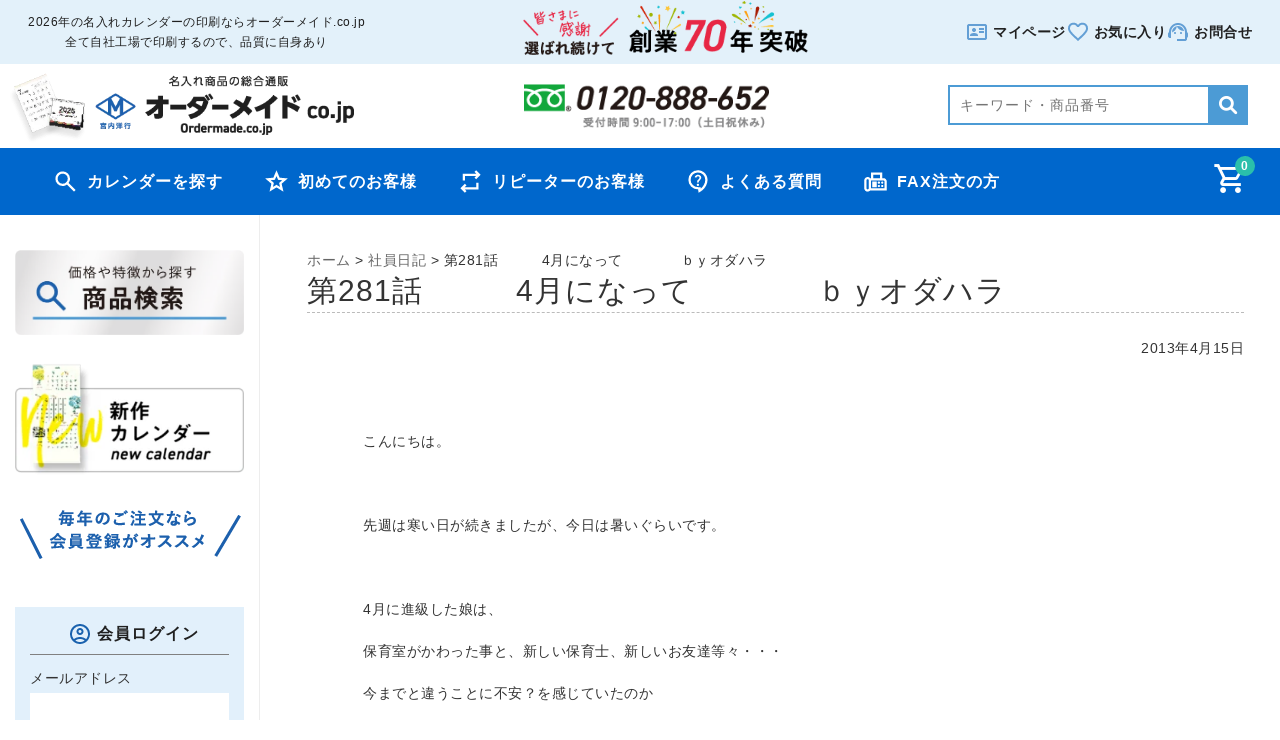

--- FILE ---
content_type: text/html; charset=UTF-8
request_url: https://www.ordermade.co.jp/staff/post-8574/
body_size: 26032
content:
<!DOCTYPE html><html dir="ltr" lang="ja" prefix="og: https://ogp.me/ns#"><head>  <script defer src="https://s.yimg.jp/images/listing/tool/cv/ytag.js"></script> <script defer src="[data-uri]"></script>  <script defer src="https://www.googletagmanager.com/gtag/js?id=AW-1004344500"></script> <script defer src="[data-uri]"></script> <meta charset="UTF-8" /><meta name="viewport" content="width=device-width, user-scalable=no"><meta name="format-detection" content="telephone=no" /><link media="all" href="https://www.ordermade.co.jp/wp-content/cache/autoptimize/css/autoptimize_079f11a24d0e9206bff49074951af51d.css" rel="stylesheet"><title>第281話 4月になって ｂｙオダハラ ｜2026年の名入れカレンダーの印刷ならオーダーメイド.co.jp</title><meta name="description" content="こんにちは。 先週は寒い日が続きましたが、今日は暑いぐらいです。 4月に進級した娘は、 保育室がかわった事" /><meta name="robots" content="max-image-preview:large" /><meta name="author" content="スタッフ宮内洋行"/><meta name="google-site-verification" content="EHmIKnjU7oIVgb5p97h_B2wjjWVt0-hvHuBWXjvGhLQ" /><link rel="canonical" href="https://www.ordermade.co.jp/staff/post-8574/" /><meta name="generator" content="All in One SEO (AIOSEO) 4.8.8" /><meta property="og:locale" content="ja_JP" /><meta property="og:site_name" content="ordermade.co.jp - 2026年の名入れカレンダーの印刷ならオーダーメイド.co.jp" /><meta property="og:type" content="article" /><meta property="og:title" content="第281話 4月になって ｂｙオダハラ ｜2026年の名入れカレンダーの印刷ならオーダーメイド.co.jp" /><meta property="og:description" content="こんにちは。 先週は寒い日が続きましたが、今日は暑いぐらいです。 4月に進級した娘は、 保育室がかわった事" /><meta property="og:url" content="https://www.ordermade.co.jp/staff/post-8574/" /><meta property="og:image" content="https://www.ordermade.co.jp/wp-content/uploads/img/2022/logo_new.png" /><meta property="og:image:secure_url" content="https://www.ordermade.co.jp/wp-content/uploads/img/2022/logo_new.png" /><meta property="og:image:width" content="300" /><meta property="og:image:height" content="55" /><meta property="article:published_time" content="2013-04-15T02:23:54+00:00" /><meta property="article:modified_time" content="2021-08-03T02:24:17+00:00" /><meta name="twitter:card" content="summary" /><meta name="twitter:title" content="第281話 4月になって ｂｙオダハラ ｜2026年の名入れカレンダーの印刷ならオーダーメイド.co.jp" /><meta name="twitter:description" content="こんにちは。 先週は寒い日が続きましたが、今日は暑いぐらいです。 4月に進級した娘は、 保育室がかわった事" /><meta name="twitter:image" content="https://www.ordermade.co.jp/wp-content/uploads/img/2022/logo_new.png" /> <script type="application/ld+json" class="aioseo-schema">{"@context":"https:\/\/schema.org","@graph":[{"@type":"BlogPosting","@id":"https:\/\/www.ordermade.co.jp\/staff\/post-8574\/#blogposting","name":"\u7b2c281\u8a71 4\u6708\u306b\u306a\u3063\u3066 \uff42\uff59\u30aa\u30c0\u30cf\u30e9 \uff5c2026\u5e74\u306e\u540d\u5165\u308c\u30ab\u30ec\u30f3\u30c0\u30fc\u306e\u5370\u5237\u306a\u3089\u30aa\u30fc\u30c0\u30fc\u30e1\u30a4\u30c9.co.jp","headline":"\u7b2c281\u8a71\u3000\u3000\u30004\u6708\u306b\u306a\u3063\u3066\u3000\u3000\u3000\u3000\uff42\uff59\u30aa\u30c0\u30cf\u30e9","author":{"@id":"https:\/\/www.ordermade.co.jp\/author\/staff001\/#author"},"publisher":{"@id":"https:\/\/www.ordermade.co.jp\/#organization"},"image":{"@type":"ImageObject","url":"https:\/\/www.ordermade.co.jp\/wp-content\/uploads\/img\/logo_new3.png","@id":"https:\/\/www.ordermade.co.jp\/#articleImage","width":330,"height":55,"caption":"ordermade.co.jp"},"datePublished":"2013-04-15T11:23:54+09:00","dateModified":"2021-08-03T11:24:17+09:00","inLanguage":"ja","mainEntityOfPage":{"@id":"https:\/\/www.ordermade.co.jp\/staff\/post-8574\/#webpage"},"isPartOf":{"@id":"https:\/\/www.ordermade.co.jp\/staff\/post-8574\/#webpage"},"articleSection":"\u793e\u54e1\u65e5\u8a18"},{"@type":"BreadcrumbList","@id":"https:\/\/www.ordermade.co.jp\/staff\/post-8574\/#breadcrumblist","itemListElement":[{"@type":"ListItem","@id":"https:\/\/www.ordermade.co.jp#listItem","position":1,"name":"\u30db\u30fc\u30e0","item":"https:\/\/www.ordermade.co.jp","nextItem":{"@type":"ListItem","@id":"https:\/\/www.ordermade.co.jp\/category\/staff\/#listItem","name":"\u793e\u54e1\u65e5\u8a18"}},{"@type":"ListItem","@id":"https:\/\/www.ordermade.co.jp\/category\/staff\/#listItem","position":2,"name":"\u793e\u54e1\u65e5\u8a18","item":"https:\/\/www.ordermade.co.jp\/category\/staff\/","nextItem":{"@type":"ListItem","@id":"https:\/\/www.ordermade.co.jp\/staff\/post-8574\/#listItem","name":"\u7b2c281\u8a71\u3000\u3000\u30004\u6708\u306b\u306a\u3063\u3066\u3000\u3000\u3000\u3000\uff42\uff59\u30aa\u30c0\u30cf\u30e9"},"previousItem":{"@type":"ListItem","@id":"https:\/\/www.ordermade.co.jp#listItem","name":"\u30db\u30fc\u30e0"}},{"@type":"ListItem","@id":"https:\/\/www.ordermade.co.jp\/staff\/post-8574\/#listItem","position":3,"name":"\u7b2c281\u8a71\u3000\u3000\u30004\u6708\u306b\u306a\u3063\u3066\u3000\u3000\u3000\u3000\uff42\uff59\u30aa\u30c0\u30cf\u30e9","previousItem":{"@type":"ListItem","@id":"https:\/\/www.ordermade.co.jp\/category\/staff\/#listItem","name":"\u793e\u54e1\u65e5\u8a18"}}]},{"@type":"Organization","@id":"https:\/\/www.ordermade.co.jp\/#organization","name":"\u682a\u5f0f\u4f1a\u793e\u5bae\u5185\u6d0b\u884c","description":"2026\u5e74\u306e\u540d\u5165\u308c\u30ab\u30ec\u30f3\u30c0\u30fc\u306e\u5370\u5237\u306a\u3089\u30aa\u30fc\u30c0\u30fc\u30e1\u30a4\u30c9.co.jp","url":"https:\/\/www.ordermade.co.jp\/","telephone":"+81992672588","logo":{"@type":"ImageObject","url":"https:\/\/www.ordermade.co.jp\/wp-content\/uploads\/img\/logo_new3.png","@id":"https:\/\/www.ordermade.co.jp\/staff\/post-8574\/#organizationLogo","width":330,"height":55,"caption":"ordermade.co.jp"},"image":{"@id":"https:\/\/www.ordermade.co.jp\/staff\/post-8574\/#organizationLogo"}},{"@type":"Person","@id":"https:\/\/www.ordermade.co.jp\/author\/staff001\/#author","url":"https:\/\/www.ordermade.co.jp\/author\/staff001\/","name":"\u30b9\u30bf\u30c3\u30d5\u5bae\u5185\u6d0b\u884c","image":{"@type":"ImageObject","@id":"https:\/\/www.ordermade.co.jp\/staff\/post-8574\/#authorImage","url":"https:\/\/secure.gravatar.com\/avatar\/f7d78ca975078ddf00a614e422ae1b0539852a5dfa147e83f87915faf6100ccc?s=96&d=mm&r=g","width":96,"height":96,"caption":"\u30b9\u30bf\u30c3\u30d5\u5bae\u5185\u6d0b\u884c"}},{"@type":"WebPage","@id":"https:\/\/www.ordermade.co.jp\/staff\/post-8574\/#webpage","url":"https:\/\/www.ordermade.co.jp\/staff\/post-8574\/","name":"\u7b2c281\u8a71 4\u6708\u306b\u306a\u3063\u3066 \uff42\uff59\u30aa\u30c0\u30cf\u30e9 \uff5c2026\u5e74\u306e\u540d\u5165\u308c\u30ab\u30ec\u30f3\u30c0\u30fc\u306e\u5370\u5237\u306a\u3089\u30aa\u30fc\u30c0\u30fc\u30e1\u30a4\u30c9.co.jp","description":"\u3053\u3093\u306b\u3061\u306f\u3002 \u5148\u9031\u306f\u5bd2\u3044\u65e5\u304c\u7d9a\u304d\u307e\u3057\u305f\u304c\u3001\u4eca\u65e5\u306f\u6691\u3044\u3050\u3089\u3044\u3067\u3059\u3002 4\u6708\u306b\u9032\u7d1a\u3057\u305f\u5a18\u306f\u3001 \u4fdd\u80b2\u5ba4\u304c\u304b\u308f\u3063\u305f\u4e8b","inLanguage":"ja","isPartOf":{"@id":"https:\/\/www.ordermade.co.jp\/#website"},"breadcrumb":{"@id":"https:\/\/www.ordermade.co.jp\/staff\/post-8574\/#breadcrumblist"},"author":{"@id":"https:\/\/www.ordermade.co.jp\/author\/staff001\/#author"},"creator":{"@id":"https:\/\/www.ordermade.co.jp\/author\/staff001\/#author"},"datePublished":"2013-04-15T11:23:54+09:00","dateModified":"2021-08-03T11:24:17+09:00"},{"@type":"WebSite","@id":"https:\/\/www.ordermade.co.jp\/#website","url":"https:\/\/www.ordermade.co.jp\/","name":"ordermade.co.jp","description":"2026\u5e74\u306e\u540d\u5165\u308c\u30ab\u30ec\u30f3\u30c0\u30fc\u306e\u5370\u5237\u306a\u3089\u30aa\u30fc\u30c0\u30fc\u30e1\u30a4\u30c9.co.jp","inLanguage":"ja","publisher":{"@id":"https:\/\/www.ordermade.co.jp\/#organization"}}]}</script> <link href='https://fonts.gstatic.com' crossorigin='anonymous' rel='preconnect' /><style id='classic-theme-styles-inline-css' type='text/css'>/*! This file is auto-generated */
.wp-block-button__link{color:#fff;background-color:#32373c;border-radius:9999px;box-shadow:none;text-decoration:none;padding:calc(.667em + 2px) calc(1.333em + 2px);font-size:1.125em}.wp-block-file__button{background:#32373c;color:#fff;text-decoration:none}</style><style id='global-styles-inline-css' type='text/css'>:root{--wp--preset--aspect-ratio--square:1;--wp--preset--aspect-ratio--4-3:4/3;--wp--preset--aspect-ratio--3-4:3/4;--wp--preset--aspect-ratio--3-2:3/2;--wp--preset--aspect-ratio--2-3:2/3;--wp--preset--aspect-ratio--16-9:16/9;--wp--preset--aspect-ratio--9-16:9/16;--wp--preset--color--black:#000;--wp--preset--color--cyan-bluish-gray:#abb8c3;--wp--preset--color--white:#fff;--wp--preset--color--pale-pink:#f78da7;--wp--preset--color--vivid-red:#cf2e2e;--wp--preset--color--luminous-vivid-orange:#ff6900;--wp--preset--color--luminous-vivid-amber:#fcb900;--wp--preset--color--light-green-cyan:#7bdcb5;--wp--preset--color--vivid-green-cyan:#00d084;--wp--preset--color--pale-cyan-blue:#8ed1fc;--wp--preset--color--vivid-cyan-blue:#0693e3;--wp--preset--color--vivid-purple:#9b51e0;--wp--preset--gradient--vivid-cyan-blue-to-vivid-purple:linear-gradient(135deg,rgba(6,147,227,1) 0%,#9b51e0 100%);--wp--preset--gradient--light-green-cyan-to-vivid-green-cyan:linear-gradient(135deg,#7adcb4 0%,#00d082 100%);--wp--preset--gradient--luminous-vivid-amber-to-luminous-vivid-orange:linear-gradient(135deg,rgba(252,185,0,1) 0%,rgba(255,105,0,1) 100%);--wp--preset--gradient--luminous-vivid-orange-to-vivid-red:linear-gradient(135deg,rgba(255,105,0,1) 0%,#cf2e2e 100%);--wp--preset--gradient--very-light-gray-to-cyan-bluish-gray:linear-gradient(135deg,#eee 0%,#a9b8c3 100%);--wp--preset--gradient--cool-to-warm-spectrum:linear-gradient(135deg,#4aeadc 0%,#9778d1 20%,#cf2aba 40%,#ee2c82 60%,#fb6962 80%,#fef84c 100%);--wp--preset--gradient--blush-light-purple:linear-gradient(135deg,#ffceec 0%,#9896f0 100%);--wp--preset--gradient--blush-bordeaux:linear-gradient(135deg,#fecda5 0%,#fe2d2d 50%,#6b003e 100%);--wp--preset--gradient--luminous-dusk:linear-gradient(135deg,#ffcb70 0%,#c751c0 50%,#4158d0 100%);--wp--preset--gradient--pale-ocean:linear-gradient(135deg,#fff5cb 0%,#b6e3d4 50%,#33a7b5 100%);--wp--preset--gradient--electric-grass:linear-gradient(135deg,#caf880 0%,#71ce7e 100%);--wp--preset--gradient--midnight:linear-gradient(135deg,#020381 0%,#2874fc 100%);--wp--preset--font-size--small:13px;--wp--preset--font-size--medium:20px;--wp--preset--font-size--large:36px;--wp--preset--font-size--x-large:42px;--wp--preset--spacing--20:.44rem;--wp--preset--spacing--30:.67rem;--wp--preset--spacing--40:1rem;--wp--preset--spacing--50:1.5rem;--wp--preset--spacing--60:2.25rem;--wp--preset--spacing--70:3.38rem;--wp--preset--spacing--80:5.06rem;--wp--preset--shadow--natural:6px 6px 9px rgba(0,0,0,.2);--wp--preset--shadow--deep:12px 12px 50px rgba(0,0,0,.4);--wp--preset--shadow--sharp:6px 6px 0px rgba(0,0,0,.2);--wp--preset--shadow--outlined:6px 6px 0px -3px rgba(255,255,255,1),6px 6px rgba(0,0,0,1);--wp--preset--shadow--crisp:6px 6px 0px rgba(0,0,0,1)}:where(.is-layout-flex){gap:.5em}:where(.is-layout-grid){gap:.5em}body .is-layout-flex{display:flex}.is-layout-flex{flex-wrap:wrap;align-items:center}.is-layout-flex>:is(*,div){margin:0}body .is-layout-grid{display:grid}.is-layout-grid>:is(*,div){margin:0}:where(.wp-block-columns.is-layout-flex){gap:2em}:where(.wp-block-columns.is-layout-grid){gap:2em}:where(.wp-block-post-template.is-layout-flex){gap:1.25em}:where(.wp-block-post-template.is-layout-grid){gap:1.25em}.has-black-color{color:var(--wp--preset--color--black) !important}.has-cyan-bluish-gray-color{color:var(--wp--preset--color--cyan-bluish-gray) !important}.has-white-color{color:var(--wp--preset--color--white) !important}.has-pale-pink-color{color:var(--wp--preset--color--pale-pink) !important}.has-vivid-red-color{color:var(--wp--preset--color--vivid-red) !important}.has-luminous-vivid-orange-color{color:var(--wp--preset--color--luminous-vivid-orange) !important}.has-luminous-vivid-amber-color{color:var(--wp--preset--color--luminous-vivid-amber) !important}.has-light-green-cyan-color{color:var(--wp--preset--color--light-green-cyan) !important}.has-vivid-green-cyan-color{color:var(--wp--preset--color--vivid-green-cyan) !important}.has-pale-cyan-blue-color{color:var(--wp--preset--color--pale-cyan-blue) !important}.has-vivid-cyan-blue-color{color:var(--wp--preset--color--vivid-cyan-blue) !important}.has-vivid-purple-color{color:var(--wp--preset--color--vivid-purple) !important}.has-black-background-color{background-color:var(--wp--preset--color--black) !important}.has-cyan-bluish-gray-background-color{background-color:var(--wp--preset--color--cyan-bluish-gray) !important}.has-white-background-color{background-color:var(--wp--preset--color--white) !important}.has-pale-pink-background-color{background-color:var(--wp--preset--color--pale-pink) !important}.has-vivid-red-background-color{background-color:var(--wp--preset--color--vivid-red) !important}.has-luminous-vivid-orange-background-color{background-color:var(--wp--preset--color--luminous-vivid-orange) !important}.has-luminous-vivid-amber-background-color{background-color:var(--wp--preset--color--luminous-vivid-amber) !important}.has-light-green-cyan-background-color{background-color:var(--wp--preset--color--light-green-cyan) !important}.has-vivid-green-cyan-background-color{background-color:var(--wp--preset--color--vivid-green-cyan) !important}.has-pale-cyan-blue-background-color{background-color:var(--wp--preset--color--pale-cyan-blue) !important}.has-vivid-cyan-blue-background-color{background-color:var(--wp--preset--color--vivid-cyan-blue) !important}.has-vivid-purple-background-color{background-color:var(--wp--preset--color--vivid-purple) !important}.has-black-border-color{border-color:var(--wp--preset--color--black) !important}.has-cyan-bluish-gray-border-color{border-color:var(--wp--preset--color--cyan-bluish-gray) !important}.has-white-border-color{border-color:var(--wp--preset--color--white) !important}.has-pale-pink-border-color{border-color:var(--wp--preset--color--pale-pink) !important}.has-vivid-red-border-color{border-color:var(--wp--preset--color--vivid-red) !important}.has-luminous-vivid-orange-border-color{border-color:var(--wp--preset--color--luminous-vivid-orange) !important}.has-luminous-vivid-amber-border-color{border-color:var(--wp--preset--color--luminous-vivid-amber) !important}.has-light-green-cyan-border-color{border-color:var(--wp--preset--color--light-green-cyan) !important}.has-vivid-green-cyan-border-color{border-color:var(--wp--preset--color--vivid-green-cyan) !important}.has-pale-cyan-blue-border-color{border-color:var(--wp--preset--color--pale-cyan-blue) !important}.has-vivid-cyan-blue-border-color{border-color:var(--wp--preset--color--vivid-cyan-blue) !important}.has-vivid-purple-border-color{border-color:var(--wp--preset--color--vivid-purple) !important}.has-vivid-cyan-blue-to-vivid-purple-gradient-background{background:var(--wp--preset--gradient--vivid-cyan-blue-to-vivid-purple) !important}.has-light-green-cyan-to-vivid-green-cyan-gradient-background{background:var(--wp--preset--gradient--light-green-cyan-to-vivid-green-cyan) !important}.has-luminous-vivid-amber-to-luminous-vivid-orange-gradient-background{background:var(--wp--preset--gradient--luminous-vivid-amber-to-luminous-vivid-orange) !important}.has-luminous-vivid-orange-to-vivid-red-gradient-background{background:var(--wp--preset--gradient--luminous-vivid-orange-to-vivid-red) !important}.has-very-light-gray-to-cyan-bluish-gray-gradient-background{background:var(--wp--preset--gradient--very-light-gray-to-cyan-bluish-gray) !important}.has-cool-to-warm-spectrum-gradient-background{background:var(--wp--preset--gradient--cool-to-warm-spectrum) !important}.has-blush-light-purple-gradient-background{background:var(--wp--preset--gradient--blush-light-purple) !important}.has-blush-bordeaux-gradient-background{background:var(--wp--preset--gradient--blush-bordeaux) !important}.has-luminous-dusk-gradient-background{background:var(--wp--preset--gradient--luminous-dusk) !important}.has-pale-ocean-gradient-background{background:var(--wp--preset--gradient--pale-ocean) !important}.has-electric-grass-gradient-background{background:var(--wp--preset--gradient--electric-grass) !important}.has-midnight-gradient-background{background:var(--wp--preset--gradient--midnight) !important}.has-small-font-size{font-size:var(--wp--preset--font-size--small) !important}.has-medium-font-size{font-size:var(--wp--preset--font-size--medium) !important}.has-large-font-size{font-size:var(--wp--preset--font-size--large) !important}.has-x-large-font-size{font-size:var(--wp--preset--font-size--x-large) !important}:where(.wp-block-post-template.is-layout-flex){gap:1.25em}:where(.wp-block-post-template.is-layout-grid){gap:1.25em}:where(.wp-block-columns.is-layout-flex){gap:2em}:where(.wp-block-columns.is-layout-grid){gap:2em}:root :where(.wp-block-pullquote){font-size:1.5em;line-height:1.6}</style><link rel='stylesheet' id='popup-maker-site-css' href='https://www.ordermade.co.jp/wp-content/cache/autoptimize/css/autoptimize_single_2a29afb8062748ea06eec4678bdd533b.css?generated=1755470259&#038;ver=1.21.5' type='text/css' media='all' /> <script type="text/javascript" src="https://www.ordermade.co.jp/wp-includes/js/jquery/jquery.min.js?ver=3.7.1" id="jquery-core-js"></script> <script defer type="text/javascript" src="https://www.ordermade.co.jp/wp-includes/js/jquery/jquery-migrate.min.js?ver=3.4.1" id="jquery-migrate-js"></script> <script defer type="text/javascript" src="https://www.ordermade.co.jp/wp-content/cache/autoptimize/js/autoptimize_single_76f83c04bd3ac3bff170b5ac4c7e1f1c.js?ver=1.0" id="front-customized-js"></script> <script defer type="text/javascript" src="https://www.ordermade.co.jp/wp-content/themes/welcart_basic-voll/js/slick.min.js?ver=1.0" id="slick-js-js"></script> <script defer type="text/javascript" src="https://www.ordermade.co.jp/wp-content/cache/autoptimize/js/autoptimize_single_9ea7940da98d69c6694aeddb8b5a507f.js?ver=1.0" id="wc-basic-js-js"></script> <script defer id="favorites-js-extra" src="[data-uri]"></script> <script defer type="text/javascript" src="https://www.ordermade.co.jp/wp-content/plugins/favorites/assets/js/favorites.min.js?ver=2.3.6" id="favorites-js"></script> <link rel="https://api.w.org/" href="https://www.ordermade.co.jp/wp-json/" /><link rel="alternate" title="JSON" type="application/json" href="https://www.ordermade.co.jp/wp-json/wp/v2/posts/8574" /><link rel="EditURI" type="application/rsd+xml" title="RSD" href="https://www.ordermade.co.jp/xmlrpc.php?rsd" /><meta name="generator" content="WordPress 6.8.3" /><link rel='shortlink' href='https://www.ordermade.co.jp/?p=8574' /><link rel="alternate" title="oEmbed (JSON)" type="application/json+oembed" href="https://www.ordermade.co.jp/wp-json/oembed/1.0/embed?url=https%3A%2F%2Fwww.ordermade.co.jp%2Fstaff%2Fpost-8574%2F" /><link rel="alternate" title="oEmbed (XML)" type="text/xml+oembed" href="https://www.ordermade.co.jp/wp-json/oembed/1.0/embed?url=https%3A%2F%2Fwww.ordermade.co.jp%2Fstaff%2Fpost-8574%2F&#038;format=xml" />  <script defer src="[data-uri]"></script> </head><link rel="shortcut icon" href="https://www.ordermade.co.jp/favicon.ico">  <script defer src="[data-uri]"></script>  <script defer src="[data-uri]"></script> <style>#nav_menu-10,#nav_menu-15{display:none}.itemlists{display:none}@media screen and (min-width:1000px){aside#secondary{border-right:solid 1px #ededed !important}}</style><body class="wp-singular post-template-default single single-post postid-8574 single-format-standard wp-theme-welcart_basic wp-child-theme-welcart_basic-voll has-sidebar"> <noscript><iframe src="https://www.googletagmanager.com/ns.html?id=GTM-MWWX8Z77" height="0" width="0" style="display:none;visibility:hidden"></iframe></noscript>  <script defer src="[data-uri]"></script> <div class="site"><header id="masthead" class="site-header" role="banner"><div class="topinfo px-1"><div class="head-inner px-6 px-450 inbox flex justy-between justify-center999 items-center"><h1 class="text-center text-xs leading-5 font-medium py-3 px-450">2026年の名入れカレンダーの印刷ならオーダーメイド.co.jp<span class="dispnone"><br>全て自社工場で印刷するので、品質に自身あり</span></h1><div class="flex gap-4 items-end pb-2 dispnone"> <img src="https://www.ordermade.co.jp/wp-content/themes/welcart_basic-voll/images/70th.png" alt="選ばれ続けて創業70年突破" width="379" height="72" class="img70th"><p class="text-xs leading-5 font-medium text-ordermade-black spnone" style="display:none;">これからもお客様に<br>信頼してもらえる企業として</p></div><div class="dispnone"><ul class="flex items-center text-ordermade-black gap-4"><li><a href="https://www.ordermade.co.jp/usces-member/" class="flex items-center"><noscript><img src="https://www.ordermade.co.jp/wp-content/themes/welcart_basic-voll/svg/card.svg" alt="マイページ" class="mr-05 hd_icons" aria-hidden="true"></noscript><img src='data:image/svg+xml,%3Csvg%20xmlns=%22http://www.w3.org/2000/svg%22%20viewBox=%220%200%20210%20140%22%3E%3C/svg%3E' data-src="https://www.ordermade.co.jp/wp-content/themes/welcart_basic-voll/svg/card.svg" alt="マイページ" class="lazyload mr-05 hd_icons" aria-hidden="true"><span class="text-sm font-bold text-ordermade-black">マイページ</span></a></li><li><a href="https://www.ordermade.co.jp/favorites/" class="flex items-center"><noscript><img src="https://www.ordermade.co.jp/wp-content/themes/welcart_basic-voll/svg/heart.svg" alt="お気に入り" class="mr-05 hd_icons" aria-hidden="true"></noscript><img src='data:image/svg+xml,%3Csvg%20xmlns=%22http://www.w3.org/2000/svg%22%20viewBox=%220%200%20210%20140%22%3E%3C/svg%3E' data-src="https://www.ordermade.co.jp/wp-content/themes/welcart_basic-voll/svg/heart.svg" alt="お気に入り" class="lazyload mr-05 hd_icons" aria-hidden="true"><span class="text-sm font-bold text-ordermade-black">お気に入り</span></a></li><li><a href="https://www.ordermade.co.jp/contacts/" class="flex items-center"><noscript><img src="https://www.ordermade.co.jp/wp-content/themes/welcart_basic-voll/svg/support.svg" alt="お問合せ" class="mr-05 hd_icons" aria-hidden="true"></noscript><img src='data:image/svg+xml,%3Csvg%20xmlns=%22http://www.w3.org/2000/svg%22%20viewBox=%220%200%20210%20140%22%3E%3C/svg%3E' data-src="https://www.ordermade.co.jp/wp-content/themes/welcart_basic-voll/svg/support.svg" alt="お問合せ" class="lazyload mr-05 hd_icons" aria-hidden="true"></i><span class="text-sm font-bold text-ordermade-black">お問合せ</span></a></li></ul></div></div></div><div class="inner cf nonpd"><div class="fixed-box"><div id="head-top"><div class="head-inner flex justy-between blocks items-center pr-6 pl-1"><div class="site-title"> <a href="https://www.ordermade.co.jp/" title="ordermade.co.jp" rel="home"> <img src="https://www.ordermade.co.jp/wp-content/uploads/img/logo_new.png" alt="ordermade.co.jp" class="pt-1 pt-1-450" width="515" height="115" style="width: 100%;max-width:350px;height:auto;"> </a></div><p class="site-description flex items-end gap-8"> <noscript><img src="https://www.ordermade.co.jp/wp-content/themes/welcart_basic-voll/images/freetel.png" alt="フリーTEL" class="spnone2" width="293" height="53" style="display:none; max-width: 245px;hight:auto;"></noscript><img src='data:image/svg+xml,%3Csvg%20xmlns=%22http://www.w3.org/2000/svg%22%20viewBox=%220%200%20293%2053%22%3E%3C/svg%3E' data-src="https://www.ordermade.co.jp/wp-content/themes/welcart_basic-voll/images/freetel.png" alt="フリーTEL" class="lazyload spnone2" width="293" height="53" style="display:none; max-width: 245px;hight:auto;"> <noscript><img src="https://www.ordermade.co.jp/wp-content/themes/welcart_basic-voll/images/freefax.png" alt="フリーFAX" class="spnone" width="340" height="81" style="margin-left:10px;display:none;max-width: 280px;hight:auto;"></noscript><img src='data:image/svg+xml,%3Csvg%20xmlns=%22http://www.w3.org/2000/svg%22%20viewBox=%220%200%20340%2081%22%3E%3C/svg%3E' data-src="https://www.ordermade.co.jp/wp-content/themes/welcart_basic-voll/images/freefax.png" alt="フリーFAX" class="lazyload spnone" width="340" height="81" style="margin-left:10px;display:none;max-width: 280px;hight:auto;"></p><div id="searchhbox" class="searchhbox"><form id="s-form" method="get" action="https://www.ordermade.co.jp/"> <input id="s-box" name="s" type="text" placeholder="キーワード・商品番号"/> <input type="submit" id="s-btn" value="&#xe924;"></input></form></div></div></div><div id="head-bottom" class="head-bottom"><div class="head-inner px-8 cf"><div class="incart-btn"> <a href="https://www.ordermade.co.jp/usces-cart/"> <i class="fanew-shopping_cart_gicon s-cart"></i> <span class="total-quant" id="widgetcart-total-quant">0</span> </a></div><div class="menu-bar"> <a class="menu-trigger"> <span></span> <span></span> <span></span> </a></div><div class="mobile_menu_wrap"><div class="mobile_menu"><nav id="site-navigation" class="main-navigation js-mobile-menu" role="navigation"><div class="nav-menu-open"><ul id="menu-%e5%9f%ba%e6%9c%ac%e3%83%a1%e3%83%8b%e3%83%a5%e3%83%bc" class="header-nav-container cf"><li id="menu-item-565" class="serch_c mainmaenubox menu-item menu-item-type-custom menu-item-object-custom menu-item-565"><a href="http://www.ordermade.co.jp/usces-cart/?usces_page=search_item" class="font-bold">カレンダーを探す</a></li><li id="menu-item-1639" class="firsttime_icon mainmaenubox menu-item menu-item-type-post_type menu-item-object-page menu-item-1639"><a href="https://www.ordermade.co.jp/firsttime/" class="font-bold">初めてのお客様</a></li><li id="menu-item-1640" class="repear_icon mainmaenubox menu-item menu-item-type-post_type menu-item-object-page menu-item-1640"><a href="https://www.ordermade.co.jp/repeat/" class="font-bold">リピーターのお客様</a></li><li id="menu-item-1643" class="qustion_icon mainmaenubox menu-item menu-item-type-post_type menu-item-object-page menu-item-1643"><a href="https://www.ordermade.co.jp/question/" class="font-bold">よくある質問</a></li><li id="menu-item-10809" class="fax_icon mainmaenubox menu-item menu-item-type-post_type menu-item-object-page menu-item-10809"><a href="https://www.ordermade.co.jp/faxorder/" class="font-bold">FAX注文の方</a></li></ul></div></nav></div></div></div></div></div></div></header><div id="main" class="wrapper two-column left-set"><div id="primary" class="site-content"><div id="content" role="main" class="matchHeight"><div class="breadcrumbs" typeof="BreadcrumbList" > <span property="itemListElement" typeof="ListItem"><a property="item" typeof="WebPage" title="Go to ordermade.co.jp." href="https://www.ordermade.co.jp" class="home" ><span property="name">ホーム</span></a><meta property="position" content="1"></span> &gt; <span property="itemListElement" typeof="ListItem"><a property="item" typeof="WebPage" title="Go to the 社員日記 category archives." href="https://www.ordermade.co.jp/category/staff/" class="taxonomy category" ><span property="name">社員日記</span></a><meta property="position" content="2"></span> &gt; <span property="itemListElement" typeof="ListItem"><span property="name" class="post post-post current-item">第281話　　　4月になって　　　　ｂｙオダハラ</span><meta property="url" content="https://www.ordermade.co.jp/staff/post-8574/"><meta property="position" content="3"></span></div><article class="post-8574 post type-post status-publish format-standard category-staff" id="post-8574"><header class="entry-header"><h1 class="entry-title title_line">第281話　　　4月になって　　　　ｂｙオダハラ</h1></header><div class="entry-meta"> <span class="date"><time>2013年4月15日</time></span> <span class="cat">Filed under: <a href="https://www.ordermade.co.jp/category/staff/" rel="category tag">社員日記</a></span> <span class="author">スタッフ宮内洋行</span></div><div class="content_inner"><p>　<br /> <BR>こんにちは。<br /> <BR><br /> <BR>先週は寒い日が続きましたが、今日は暑いぐらいです。<br /> <BR><br /> <BR>4月に進級した娘は、<br /> <BR>保育室がかわった事と、新しい保育士、新しいお友達等々・・・<br /> <BR>今までと違うことに不安？を感じていたのか<br /> <BR>数日機嫌が悪く泣いて過ごしている時間もあったようで、<br /> <BR>朝は私から離れず、歩こうともせずに、<br /> <BR>保育室に着くと抱きついて泣いていましたが・・・<br /> <BR>2週間たって落ち着いたのか今日は機嫌よく行きました　＼＾○＾／<br /> <BR><br /> <BR>最近、こちらの言うことがずいぶん分かる様になってきて、<br /> <BR>することも見て真似をすることが楽しいらしく、ご飯の時とかは　<br /> <BR>｢持って行って｣　とか　｢持って来て｣とか言わなくても<br /> <BR>｢ハイ♪｣と言って食器を運んでくれます。<br /> <BR><br /> <BR>指先も器用になって、引き出しも開けられる様になり、<br /> <BR>化粧品をごそごそ・・・ファンデーションのﾊﾟﾌを見つけて<br /> <BR>顔をパタパタしたり、口紅のふたを取って指を入れて指先を赤くしたり、<br /> <BR>くしで髪をとかす真似をしたり女の子らしいこともするようになりました。<br /> <BR><br /> <BR>お菓子やほしいものを見つけると、｢あった♪｣とうれしそうに叫んで<br /> <BR>持ってきたり、指したりします。<br /> <BR><br /> <BR>まだまだ自分の思いを言葉にすることが出来ず、泣いて訴えることが多いですが<br /> <BR>成長を感じます。<br /> <BR><br /> <BR>親子一緒に毎日、新しい発見の日々です。<br /> <BR><br /> <BR>少し背が高くなって、上の物が届くようになってきているので<br /> <BR>また片付けをしないとと思っているオダハラでした。<br /> <BR><br /> <BR><br /> <BR></p></div></article><div class="comment-area"><div class="feedback"></div><div id="comments" class="comments-area"></div></div></div></div><aside id="secondary" class="widget-area matchHeight" role="complementary"><section id="media_image-3" class="widget widget_media_image fromBottomIn" data-scroll="once"><a href="http://www.ordermade.co.jp/usces-cart/?usces_page=search_item"><noscript><img width="501" height="185" src="https://www.ordermade.co.jp/wp-content/uploads/img/serach_new@2.png" class="image wp-image-23868  attachment-full size-full" alt="" style="max-width: 100%; height: auto;" decoding="async" srcset="https://www.ordermade.co.jp/wp-content/uploads/img/serach_new@2.png 501w, https://www.ordermade.co.jp/wp-content/uploads/img/serach_new@2-300x111.png 300w" sizes="(max-width: 501px) 100vw, 501px" /></noscript><img width="501" height="185" src='data:image/svg+xml,%3Csvg%20xmlns=%22http://www.w3.org/2000/svg%22%20viewBox=%220%200%20501%20185%22%3E%3C/svg%3E' data-src="https://www.ordermade.co.jp/wp-content/uploads/img/serach_new@2.png" class="lazyload image wp-image-23868  attachment-full size-full" alt="" style="max-width: 100%; height: auto;" decoding="async" data-srcset="https://www.ordermade.co.jp/wp-content/uploads/img/serach_new@2.png 501w, https://www.ordermade.co.jp/wp-content/uploads/img/serach_new@2-300x111.png 300w" data-sizes="(max-width: 501px) 100vw, 501px" /></a></section><section id="media_image-8" class="widget widget_media_image fromBottomIn" data-scroll="once"><noscript><img width="300" height="151" src="https://www.ordermade.co.jp/wp-content/uploads/img/sinsaku_side@2-300x151.png" class="image wp-image-23869  attachment-medium size-medium" alt="" style="max-width: 100%; height: auto;" decoding="async" srcset="https://www.ordermade.co.jp/wp-content/uploads/img/sinsaku_side@2-300x151.png 300w, https://www.ordermade.co.jp/wp-content/uploads/img/sinsaku_side@2.png 501w" sizes="(max-width: 300px) 100vw, 300px" /></noscript><img width="300" height="151" src='data:image/svg+xml,%3Csvg%20xmlns=%22http://www.w3.org/2000/svg%22%20viewBox=%220%200%20300%20151%22%3E%3C/svg%3E' data-src="https://www.ordermade.co.jp/wp-content/uploads/img/sinsaku_side@2-300x151.png" class="lazyload image wp-image-23869  attachment-medium size-medium" alt="" style="max-width: 100%; height: auto;" decoding="async" data-srcset="https://www.ordermade.co.jp/wp-content/uploads/img/sinsaku_side@2-300x151.png 300w, https://www.ordermade.co.jp/wp-content/uploads/img/sinsaku_side@2.png 501w" data-sizes="(max-width: 300px) 100vw, 300px" /></section><section id="media_image-7" class="widget widget_media_image fromBottomIn" data-scroll="once"><noscript><img width="222" height="49" src="https://www.ordermade.co.jp/wp-content/uploads/img/member_title.png" class="image wp-image-23867  attachment-full size-full" alt="" style="max-width: 100%; height: auto;" decoding="async" /></noscript><img width="222" height="49" src='data:image/svg+xml,%3Csvg%20xmlns=%22http://www.w3.org/2000/svg%22%20viewBox=%220%200%20222%2049%22%3E%3C/svg%3E' data-src="https://www.ordermade.co.jp/wp-content/uploads/img/member_title.png" class="lazyload image wp-image-23867  attachment-full size-full" alt="" style="max-width: 100%; height: auto;" decoding="async" /></section><section id="welcart_login-4" class="widget widget_welcart_login fromBottomIn" data-scroll="once"><h3 class="widget_title">会員ログイン</h3><ul class="ucart_login_body ucart_widget_body"><li><div class="loginbox"><form name="loginwidget" id="loginformw" action="https://www.ordermade.co.jp/usces-member/" method="post"><p> <label>メールアドレス<br /> <input type="text" name="loginmail" id="loginmailw" class="loginmail" value="" size="20" /></label><br /> <label>パスワード<br /> <input type="password" name="loginpass" id="loginpassw" class="loginpass" size="20" autocomplete="off" /></label><br /> <label><input name="rememberme" type="checkbox" id="remembermew" value="forever" /> ログイン情報を記憶</label></p><p class="submit"> <input type="submit" name="member_login" id="member_loginw" value="ログイン" /></p> <input type="hidden" id="wel_nonce" name="wel_nonce" value="6358ebd983" /><input type="hidden" name="_wp_http_referer" value="/staff/post-8574/" /></form> <a href="https://www.ordermade.co.jp/usces-member/?usces_page=lostmemberpassword" title="パスワード紛失取り扱い">パスワードをお忘れですか？</a><br /> <a href="https://www.ordermade.co.jp/usces-member/?usces_page=newmember" title="新規ご入会はこちら">新規ご入会はこちら</a></div></li></ul></section><section id="nav_menu-13" class="widget widget_nav_menu fromBottomIn" data-scroll="once"><h3 class="widget_title">卓上カレンダー</h3><div class="menu-%e5%8d%93%e4%b8%8a%e3%82%ab%e3%83%ac%e3%83%b3%e3%83%80%e3%83%bc-container"><ul id="menu-%e5%8d%93%e4%b8%8a%e3%82%ab%e3%83%ac%e3%83%b3%e3%83%80%e3%83%bc" class="menu"><li id="menu-item-1780" class="menu-item menu-item-type-taxonomy menu-item-object-category menu-item-1780"><a href="https://www.ordermade.co.jp/category/item/itemgenre/desktop-calendar/">デスク・卓上カレンダー</a></li><li id="menu-item-10649" class="menu-item menu-item-type-taxonomy menu-item-object-category menu-item-10649"><a href="https://www.ordermade.co.jp/category/item/itemgenre/popularity-desktop/">人気カレンダー</a></li><li id="menu-item-8002" class="menu-item menu-item-type-taxonomy menu-item-object-category menu-item-8002"><a href="https://www.ordermade.co.jp/category/item/itemgenre/photo_illustrations/">写真・イラスト入り</a></li><li id="menu-item-8006" class="menu-item menu-item-type-taxonomy menu-item-object-category menu-item-8006"><a href="https://www.ordermade.co.jp/category/item/itemgenre/fullcolor/">フルカラー名入れ対応</a></li><li id="menu-item-1781" class="menu-item menu-item-type-taxonomy menu-item-object-category menu-item-1781"><a href="https://www.ordermade.co.jp/category/item/itemgenre/eco-desktop-calendar/">ECO卓上カレンダー</a></li><li id="menu-item-1782" class="menu-item menu-item-type-taxonomy menu-item-object-category menu-item-1782"><a href="https://www.ordermade.co.jp/category/item/itemgenre/sp-desktop-calendar/">特殊卓上カレンダー</a></li><li id="menu-item-10559" class="menu-item menu-item-type-taxonomy menu-item-object-category menu-item-10559"><a href="https://www.ordermade.co.jp/category/item/itemgenre/mascots-desktop/">キャラクター・マスコット</a></li></ul></div></section><section id="nav_menu-12" class="widget widget_nav_menu fromBottomIn" data-scroll="once"><h3 class="widget_title">壁掛けカレンダー</h3><div class="menu-%e5%a3%81%e6%8e%9b%e3%81%91%e3%82%ab%e3%83%ac%e3%83%b3%e3%83%80%e3%83%bc-container"><ul id="menu-%e5%a3%81%e6%8e%9b%e3%81%91%e3%82%ab%e3%83%ac%e3%83%b3%e3%83%80%e3%83%bc" class="menu"><li id="menu-item-23982" class="menu-item menu-item-type-taxonomy menu-item-object-category menu-item-23982"><a href="https://www.ordermade.co.jp/category/item/itemgenre/kabekake-calemder/short-delivery-calendar/">即納・短納期カレンダー</a></li><li id="menu-item-24039" class="menu-item menu-item-type-taxonomy menu-item-object-category menu-item-24039"><a href="https://www.ordermade.co.jp/category/item/itemgenre/kabekake-calemder/small-lot-instant-delivery/">売切れ御免！小ﾛｯﾄ即納</a></li><li id="menu-item-13751" class="menu-item menu-item-type-taxonomy menu-item-object-category menu-item-13751"><a href="https://www.ordermade.co.jp/category/item/itemgenre/shinsaku/">新作カレンダー</a></li><li id="menu-item-10918" class="menu-item menu-item-type-taxonomy menu-item-object-category menu-item-10918"><a href="https://www.ordermade.co.jp/category/item/itemgenre/kabekake-calemder/popularity/">人気カレンダー</a></li><li id="menu-item-10936" class="menu-item menu-item-type-taxonomy menu-item-object-category menu-item-has-children menu-item-10936"><a href="https://www.ordermade.co.jp/category/item/itemgenre/kabekake-calemder/classic/">文字月表</a><ul class="sub-menu"><li id="menu-item-10937" class="submenu__item menu-item menu-item-type-taxonomy menu-item-object-category menu-item-10937"><a href="https://www.ordermade.co.jp/category/item/itemgenre/kabekake-calemder/classic/regular/">レギュラー</a></li><li id="menu-item-10938" class="submenu__item menu-item menu-item-type-taxonomy menu-item-object-category menu-item-10938"><a href="https://www.ordermade.co.jp/category/item/itemgenre/kabekake-calemder/classic/large/">ラージ</a></li><li id="menu-item-10939" class="menu-item menu-item-type-taxonomy menu-item-object-category menu-item-10939"><a href="https://www.ordermade.co.jp/category/item/itemgenre/kabekake-calemder/classic/compact-classic/">コンパクト</a></li><li id="menu-item-10940" class="submenu__item menu-item menu-item-type-taxonomy menu-item-object-category menu-item-10940"><a href="https://www.ordermade.co.jp/category/item/itemgenre/kabekake-calemder/classic/character-month-table/">オシャレ文字月表</a></li><li id="menu-item-10941" class="submenu__item menu-item menu-item-type-taxonomy menu-item-object-category menu-item-10941"><a href="https://www.ordermade.co.jp/category/item/itemgenre/kabekake-calemder/classic/cute-character-calendar/">かわいい文字月表</a></li><li id="menu-item-10942" class="submenu__item menu-item menu-item-type-taxonomy menu-item-object-category menu-item-10942"><a href="https://www.ordermade.co.jp/category/item/itemgenre/kabekake-calemder/classic/3-months-calendar/">3ヶ月カレンダー</a></li><li id="menu-item-10943" class="submenu__item menu-item menu-item-type-taxonomy menu-item-object-category menu-item-10943"><a href="https://www.ordermade.co.jp/category/item/itemgenre/kabekake-calemder/classic/jambo/">ジャンボ</a></li></ul></li><li id="menu-item-10919" class="menu-item menu-item-type-taxonomy menu-item-object-category menu-item-10919"><a href="https://www.ordermade.co.jp/category/item/itemgenre/kabekake-calemder/eco-calendar/">ECOカレンダー</a></li><li id="menu-item-10920" class="menu-item menu-item-type-taxonomy menu-item-object-category menu-item-10920"><a href="https://www.ordermade.co.jp/category/item/itemgenre/kabekake-calemder/eclipse/">日めくり（名入日表）</a></li><li id="menu-item-10921" class="menu-item menu-item-type-taxonomy menu-item-object-category menu-item-10921"><a href="https://www.ordermade.co.jp/category/item/itemgenre/kabekake-calemder/animal/">動物</a></li><li id="menu-item-10922" class="menu-item menu-item-type-taxonomy menu-item-object-category menu-item-10922"><a href="https://www.ordermade.co.jp/category/item/itemgenre/kabekake-calemder/film-calendar/">フィルムカレンダー</a></li><li id="menu-item-10923" class="menu-item menu-item-type-taxonomy menu-item-object-category menu-item-10923"><a href="https://www.ordermade.co.jp/category/item/itemgenre/kabekake-calemder/architecture/">建築・ハウジング</a></li><li id="menu-item-10924" class="menu-item menu-item-type-taxonomy menu-item-object-category menu-item-10924"><a href="https://www.ordermade.co.jp/category/item/itemgenre/kabekake-calemder/foreign-writer/">洋画</a></li><li id="menu-item-10925" class="menu-item menu-item-type-taxonomy menu-item-object-category menu-item-10925"><a href="https://www.ordermade.co.jp/category/item/itemgenre/kabekake-calemder/japanese-writer/">日本画</a></li><li id="menu-item-10926" class="menu-item menu-item-type-taxonomy menu-item-object-category menu-item-10926"><a href="https://www.ordermade.co.jp/category/item/itemgenre/kabekake-calemder/illustration/">イラスト</a></li><li id="menu-item-10927" class="menu-item menu-item-type-taxonomy menu-item-object-category menu-item-10927"><a href="https://www.ordermade.co.jp/category/item/itemgenre/kabekake-calemder/landscape/japanese-scenery/">日本風景・庭</a></li><li id="menu-item-10928" class="menu-item menu-item-type-taxonomy menu-item-object-category menu-item-10928"><a href="https://www.ordermade.co.jp/category/item/itemgenre/kabekake-calemder/landscape/world-landscape/">世界風景・世界遺産</a></li><li id="menu-item-10929" class="menu-item menu-item-type-taxonomy menu-item-object-category menu-item-10929"><a href="https://www.ordermade.co.jp/category/item/itemgenre/kabekake-calemder/quotes/">名言・格言・開運</a></li><li id="menu-item-10930" class="menu-item menu-item-type-taxonomy menu-item-object-category menu-item-10930"><a href="https://www.ordermade.co.jp/category/item/itemgenre/kabekake-calemder/vehicle/">自動車・乗り物</a></li><li id="menu-item-10931" class="menu-item menu-item-type-taxonomy menu-item-object-category menu-item-10931"><a href="https://www.ordermade.co.jp/category/item/itemgenre/kabekake-calemder/sports/">スポーツ（釣り・ゴルフ）</a></li><li id="menu-item-10932" class="menu-item menu-item-type-taxonomy menu-item-object-category menu-item-10932"><a href="https://www.ordermade.co.jp/category/item/itemgenre/kabekake-calemder/postercalender/">ポスターカレンダー</a></li><li id="menu-item-10933" class="menu-item menu-item-type-taxonomy menu-item-object-category menu-item-10933"><a href="https://www.ordermade.co.jp/category/item/itemgenre/kabekake-calemder/health/">健康</a></li><li id="menu-item-10934" class="menu-item menu-item-type-taxonomy menu-item-object-category menu-item-10934"><a href="https://www.ordermade.co.jp/category/item/itemgenre/kabekake-calemder/actress/">女優・タレント</a></li><li id="menu-item-10935" class="menu-item menu-item-type-taxonomy menu-item-object-category menu-item-10935"><a href="https://www.ordermade.co.jp/category/item/itemgenre/kabekake-calemder/mascots/">キャラクター・マスコット</a></li></ul></div></section><section id="nav_menu-14" class="widget widget_nav_menu fromBottomIn" data-scroll="once"><h3 class="widget_title">ダイアリー・手帳</h3><div class="menu-%e3%83%80%e3%82%a4%e3%82%a2%e3%83%aa%e3%83%bc%e3%83%bb%e6%89%8b%e5%b8%b3-container"><ul id="menu-%e3%83%80%e3%82%a4%e3%82%a2%e3%83%aa%e3%83%bc%e3%83%bb%e6%89%8b%e5%b8%b3" class="menu"><li id="menu-item-1794" class="menu-item menu-item-type-taxonomy menu-item-object-category menu-item-1794"><a href="https://www.ordermade.co.jp/category/item/itemgenre/diary/">ダイアリー・手帳</a></li></ul></div></section><section id="nav_menu-15" class="widget widget_nav_menu fromBottomIn" data-scroll="once"><h3 class="widget_title">価格から探す</h3><div class="menu-%e4%be%a1%e6%a0%bc%e3%81%8b%e3%82%89%e6%8e%a2%e3%81%99-container"><ul id="menu-%e4%be%a1%e6%a0%bc%e3%81%8b%e3%82%89%e6%8e%a2%e3%81%99" class="menu"><li id="menu-item-1784" class="menu-item menu-item-type-taxonomy menu-item-object-category menu-item-1784"><a href="https://www.ordermade.co.jp/category/item/itemgenre/price/price02/">単価100円～199円</a></li><li id="menu-item-1785" class="menu-item menu-item-type-taxonomy menu-item-object-category menu-item-1785"><a href="https://www.ordermade.co.jp/category/item/itemgenre/price/price03/">単価200円～299円</a></li><li id="menu-item-1786" class="menu-item menu-item-type-taxonomy menu-item-object-category menu-item-1786"><a href="https://www.ordermade.co.jp/category/item/itemgenre/price/price04/">単価300円～399円</a></li><li id="menu-item-1787" class="menu-item menu-item-type-taxonomy menu-item-object-category menu-item-1787"><a href="https://www.ordermade.co.jp/category/item/itemgenre/price/price05/">単価400円～499円</a></li><li id="menu-item-1788" class="menu-item menu-item-type-taxonomy menu-item-object-category menu-item-1788"><a href="https://www.ordermade.co.jp/category/item/itemgenre/price/price06/">単価500円～599円</a></li><li id="menu-item-1789" class="menu-item menu-item-type-taxonomy menu-item-object-category menu-item-1789"><a href="https://www.ordermade.co.jp/category/item/itemgenre/price/price07/">単価600円～699円</a></li><li id="menu-item-1790" class="menu-item menu-item-type-taxonomy menu-item-object-category menu-item-1790"><a href="https://www.ordermade.co.jp/category/item/itemgenre/price/price08/">単価700円～799円</a></li><li id="menu-item-1791" class="menu-item menu-item-type-taxonomy menu-item-object-category menu-item-1791"><a href="https://www.ordermade.co.jp/category/item/itemgenre/price/price09/">単価800円～899円</a></li><li id="menu-item-1792" class="menu-item menu-item-type-taxonomy menu-item-object-category menu-item-1792"><a href="https://www.ordermade.co.jp/category/item/itemgenre/price/price10/">単価900円～999円</a></li><li id="menu-item-1793" class="menu-item menu-item-type-taxonomy menu-item-object-category menu-item-1793"><a href="https://www.ordermade.co.jp/category/item/itemgenre/price/price11/">単価1000円以上</a></li></ul></div></section><section id="nav_menu-16" class="widget widget_nav_menu fromBottomIn" data-scroll="once"><h3 class="widget_title">名入れ商品</h3><div class="menu-%e5%90%8d%e5%85%a5%e3%82%8c%e5%95%86%e5%93%81-container"><ul id="menu-%e5%90%8d%e5%85%a5%e3%82%8c%e5%95%86%e5%93%81" class="menu"><li id="menu-item-2539" class="menu-item menu-item-type-taxonomy menu-item-object-category menu-item-2539"><a href="https://www.ordermade.co.jp/category/item/itemgenre/kabekake-calemder/">壁掛けカレンダー</a></li><li id="menu-item-2541" class="menu-item menu-item-type-taxonomy menu-item-object-category menu-item-2541"><a href="https://www.ordermade.co.jp/category/item/itemgenre/desktop-calendar/">デスク・卓上カレンダー</a></li><li id="menu-item-2540" class="menu-item menu-item-type-taxonomy menu-item-object-category menu-item-2540"><a href="https://www.ordermade.co.jp/category/item/itemgenre/diary/">ダイアリー・手帳</a></li><li id="menu-item-20477" class="menu-item menu-item-type-post_type menu-item-object-page menu-item-20477"><a href="https://www.ordermade.co.jp/hachimaki-item/">はちまき・てぬぐい</a></li><li id="menu-item-20478" class="menu-item menu-item-type-post_type menu-item-object-page menu-item-20478"><a href="https://www.ordermade.co.jp/fan-item/">うちわ</a></li><li id="menu-item-20479" class="menu-item menu-item-type-post_type menu-item-object-page menu-item-20479"><a href="https://www.ordermade.co.jp/sensu-item/">扇子</a></li><li id="menu-item-20480" class="menu-item menu-item-type-post_type menu-item-object-page menu-item-20480"><a href="https://www.ordermade.co.jp/wear-item/">ウェア</a></li><li id="menu-item-20481" class="menu-item menu-item-type-post_type menu-item-object-page menu-item-20481"><a href="https://www.ordermade.co.jp/cap-item/">キャップ</a></li><li id="menu-item-20482" class="menu-item menu-item-type-post_type menu-item-object-page menu-item-20482"><a href="https://www.ordermade.co.jp/towel-item/">タオル</a></li><li id="menu-item-20483" class="menu-item menu-item-type-post_type menu-item-object-page menu-item-20483"><a href="https://www.ordermade.co.jp/bag-item/">オリジナルバッグ</a></li></ul></div></section><section id="welcart_calendar-3" class="widget widget_welcart_calendar fromBottomIn" data-scroll="once"><h3 class="widget_title">営業日カレンダー</h3><ul class="ucart_calendar_body ucart_widget_body"><li><div class="this-month"><table cellspacing="0" class="usces_calendar"><caption>今月(2025年11月)</caption><thead><tr><th>日</th><th>月</th><th>火</th><th>水</th><th>木</th><th>金</th><th>土</th></tr></thead><tbody><tr><td>&nbsp;</td><td>&nbsp;</td><td>&nbsp;</td><td>&nbsp;</td><td>&nbsp;</td><td>&nbsp;</td><td  class="businessday">1</td></tr><tr><td  class="businessday">2</td><td >3</td><td >4</td><td >5</td><td >6</td><td >7</td><td  class="businessday">8</td></tr><tr><td  class="businessday">9</td><td >10</td><td >11</td><td >12</td><td >13</td><td >14</td><td  class="businessday">15</td></tr><tr><td  class="businessday">16</td><td >17</td><td >18</td><td >19</td><td >20</td><td >21</td><td  class="businessday">22</td></tr><tr><td  class="businessday">23</td><td >24</td><td >25</td><td  class="businesstoday">26</td><td >27</td><td >28</td><td  class="businessday">29</td></tr><tr><td  class="businessday">30</td><td>&nbsp;</td><td>&nbsp;</td><td>&nbsp;</td><td>&nbsp;</td><td>&nbsp;</td><td>&nbsp;</td></tr></tbody></table></div><div class="next-month"><table cellspacing="0" class="usces_calendar"><caption>翌月(2025年12月)</caption><thead><tr><th>日</th><th>月</th><th>火</th><th>水</th><th>木</th><th>金</th><th>土</th></tr></thead><tbody><tr><td>&nbsp;</td><td >1</td><td >2</td><td >3</td><td >4</td><td >5</td><td  class="businessday">6</td></tr><tr><td  class="businessday">7</td><td >8</td><td >9</td><td >10</td><td >11</td><td >12</td><td  class="businessday">13</td></tr><tr><td  class="businessday">14</td><td >15</td><td >16</td><td >17</td><td >18</td><td >19</td><td  class="businessday">20</td></tr><tr><td  class="businessday">21</td><td >22</td><td >23</td><td >24</td><td >25</td><td >26</td><td  class="businessday">27</td></tr><tr><td  class="businessday">28</td><td  class="businessday">29</td><td  class="businessday">30</td><td  class="businessday">31</td><td>&nbsp;</td><td>&nbsp;</td><td>&nbsp;</td></tr></tbody></table></div> (<span class="business_days_exp_box businessday">&nbsp;&nbsp;&nbsp;&nbsp;</span>&nbsp;&nbsp;営業休日)</li></ul></section><section id="text-6" class="widget widget_text fromBottomIn" data-scroll="once"><div class="textwidget"><h3 class="s-info-title"><i class="fanew-border_pen"></i>コラム</h3><div style="padding: 0 .5rem;"><p style="margin-bottom: .5rem; margin-top: 1.5rem; font-size: 1.02rem;"><a href="https://www.ordermade.co.jp/category/president/">会長の独り言</a></p><p>オーダーメイドグッズ、名入れカレンダーの宮内洋行会長、宮内がお届けする会長コラム</p><p style="margin-top: 2rem; font-size: 1.02rem; margin-bottom: .5rem;"><a href="https://www.ordermade.co.jp/category/staff/">社員日記</a></p><p>宮内洋行スタッフがお届けする社員コラムです！スタッフ一同お客様の為に楽しく、お得な情報を盛りだくさんでお届けします。</p></div></div></section><section id="text-2" class="widget widget_text fromBottomIn" data-scroll="once"><div class="textwidget"><h3 class="s-info-title"><i class="fanew-today_24"></i>今日は何の日</h3><div style="padding: 0 .5rem; margin-top: 1.5rem;"><p>花言葉：</p><p class="histtitle">愛慕・努力</p><p style="margin-top:1.5rem;">今月の誕生花：</p><p class="histtitle">こうやぼうき</p><br /><p class="histtime leading-7">1927年11月25日</p><p class="histtitle mb-4 leading-7">大河内正敏が「理化学興業会社」設立</p><p class="histbody">昭和の新興コンツェルンとなった理研のグループ形成の第一歩。</p><br /><p class="histtime leading-7">1970年11月25日</p><p class="histtitle mb-4 leading-7">作家・三島由紀夫、割腹自殺</p><p class="histbody">東京・市ヶ谷の陸上自衛隊に突入、クーデターを訴えた後、自決。</p></div></div></section><section id="text-7" class="widget widget_text fromBottomIn" data-scroll="once"><div class="textwidget"><div id="ss_gmo_globalsign_secured_site_seal" oncontextmenu="return false;" style="width:130px; height:66px;margin: 0 auto;"> <img decoding="async" id="ss_gmo_globalsign_img" src="[data-uri]" alt="" onclick="ss_open_profile()" style="cursor:pointer; border:0; width:100%" ></div><p><script defer src="[data-uri]"></script></p></div></section><section id="media_image-5" class="widget widget_media_image fromBottomIn" data-scroll="once"><a href="https://www.ordermade.co.jp/page-11337/"><noscript><img width="640" height="200" src="https://www.ordermade.co.jp/wp-content/uploads/img/info20220422.png" class="image wp-image-11359  attachment-full size-full" alt="健康経営優良法人2022" style="max-width: 100%; height: auto;" decoding="async" srcset="https://www.ordermade.co.jp/wp-content/uploads/img/info20220422.png 640w, https://www.ordermade.co.jp/wp-content/uploads/img/info20220422-300x94.png 300w" sizes="(max-width: 640px) 100vw, 640px" /></noscript><img width="640" height="200" src='data:image/svg+xml,%3Csvg%20xmlns=%22http://www.w3.org/2000/svg%22%20viewBox=%220%200%20640%20200%22%3E%3C/svg%3E' data-src="https://www.ordermade.co.jp/wp-content/uploads/img/info20220422.png" class="lazyload image wp-image-11359  attachment-full size-full" alt="健康経営優良法人2022" style="max-width: 100%; height: auto;" decoding="async" data-srcset="https://www.ordermade.co.jp/wp-content/uploads/img/info20220422.png 640w, https://www.ordermade.co.jp/wp-content/uploads/img/info20220422-300x94.png 300w" data-sizes="(max-width: 640px) 100vw, 640px" /></a></section></aside></div><div id="toTop" class="wrap fixed"><a href="#masthead"><i class="fanew-angle-up-solid" aria-hidden="true"></i></a></div><footer id="colophon" role="contentinfo"><div class="inner cf"><div class="footer_top_erea" style="text-align: center;"><div class="footer_logo"> <a href="/"> <noscript><img src="https://www.ordermade.co.jp/wp-content/themes/welcart_basic-voll/svg/logo_new_w.svg" alt="名入れカレンダーの印刷ならordermade.co.jp" style="height:60px;"></noscript><img class="lazyload" src='data:image/svg+xml,%3Csvg%20xmlns=%22http://www.w3.org/2000/svg%22%20viewBox=%220%200%20210%20140%22%3E%3C/svg%3E' data-src="https://www.ordermade.co.jp/wp-content/themes/welcart_basic-voll/svg/logo_new_w.svg" alt="名入れカレンダーの印刷ならordermade.co.jp" style="height:60px;"></a></div> <address class="footerbox_right gap-4 items-end"> <span class="footer_tel"><noscript><img src="https://www.ordermade.co.jp/wp-content/themes/welcart_basic-voll/svg/tel_white.svg" alt="TEL:0120-888-652" style="height:40px;"></noscript><img class="lazyload" src='data:image/svg+xml,%3Csvg%20xmlns=%22http://www.w3.org/2000/svg%22%20viewBox=%220%200%20210%20140%22%3E%3C/svg%3E' data-src="https://www.ordermade.co.jp/wp-content/themes/welcart_basic-voll/svg/tel_white.svg" alt="TEL:0120-888-652" style="height:40px;"></span> <span class="footer_fax"><noscript><img src="https://www.ordermade.co.jp/wp-content/themes/welcart_basic-voll/svg/fax_white.svg" alt="FAX:0120-887-868" style="height:60px;"></noscript><img class="lazyload" src='data:image/svg+xml,%3Csvg%20xmlns=%22http://www.w3.org/2000/svg%22%20viewBox=%220%200%20210%20140%22%3E%3C/svg%3E' data-src="https://www.ordermade.co.jp/wp-content/themes/welcart_basic-voll/svg/fax_white.svg" alt="FAX:0120-887-868" style="height:60px;"></span> </address></div><aside class="flex_menubox"><ul class="flex_menubox_inner"><li id="nav_menu-3" class="widget widget_nav_menu"><h2 class="widgettitle">名入れ商品</h2><div class="menu-%e5%90%8d%e5%85%a5%e3%82%8c%e5%95%86%e5%93%81-container"><ul id="menu-%e5%90%8d%e5%85%a5%e3%82%8c%e5%95%86%e5%93%81-1" class="menu"><li class="menu-item menu-item-type-taxonomy menu-item-object-category menu-item-2539"><a href="https://www.ordermade.co.jp/category/item/itemgenre/kabekake-calemder/">壁掛けカレンダー</a></li><li class="menu-item menu-item-type-taxonomy menu-item-object-category menu-item-2541"><a href="https://www.ordermade.co.jp/category/item/itemgenre/desktop-calendar/">デスク・卓上カレンダー</a></li><li class="menu-item menu-item-type-taxonomy menu-item-object-category menu-item-2540"><a href="https://www.ordermade.co.jp/category/item/itemgenre/diary/">ダイアリー・手帳</a></li><li class="menu-item menu-item-type-post_type menu-item-object-page menu-item-20477"><a href="https://www.ordermade.co.jp/hachimaki-item/">はちまき・てぬぐい</a></li><li class="menu-item menu-item-type-post_type menu-item-object-page menu-item-20478"><a href="https://www.ordermade.co.jp/fan-item/">うちわ</a></li><li class="menu-item menu-item-type-post_type menu-item-object-page menu-item-20479"><a href="https://www.ordermade.co.jp/sensu-item/">扇子</a></li><li class="menu-item menu-item-type-post_type menu-item-object-page menu-item-20480"><a href="https://www.ordermade.co.jp/wear-item/">ウェア</a></li><li class="menu-item menu-item-type-post_type menu-item-object-page menu-item-20481"><a href="https://www.ordermade.co.jp/cap-item/">キャップ</a></li><li class="menu-item menu-item-type-post_type menu-item-object-page menu-item-20482"><a href="https://www.ordermade.co.jp/towel-item/">タオル</a></li><li class="menu-item menu-item-type-post_type menu-item-object-page menu-item-20483"><a href="https://www.ordermade.co.jp/bag-item/">オリジナルバッグ</a></li></ul></div></li></ul><ul class="flex_menubox_inner"><li id="nav_menu-6" class="widget widget_nav_menu"><h2 class="widgettitle">インフォメーション</h2><div class="menu-%e3%82%a4%e3%83%b3%e3%83%95%e3%82%a9%e3%83%a1%e3%83%bc%e3%82%b7%e3%83%a7%e3%83%b3-container"><ul id="menu-%e3%82%a4%e3%83%b3%e3%83%95%e3%82%a9%e3%83%a1%e3%83%bc%e3%82%b7%e3%83%a7%e3%83%b3" class="menu"><li id="menu-item-692" class="menu-item menu-item-type-post_type menu-item-object-page menu-item-692"><a href="https://www.ordermade.co.jp/company/">会社概要</a></li><li id="menu-item-693" class="menu-item menu-item-type-post_type menu-item-object-page menu-item-693"><a href="https://www.ordermade.co.jp/product/">お客様に商品が届くまで</a></li><li id="menu-item-10852" class="menu-item menu-item-type-post_type menu-item-object-page menu-item-10852"><a href="https://www.ordermade.co.jp/faxorder/">FAX注文をご希望のお客様</a></li><li id="menu-item-694" class="menu-item menu-item-type-post_type menu-item-object-page menu-item-694"><a href="https://www.ordermade.co.jp/payment/">各種お支払方法</a></li><li id="menu-item-695" class="menu-item menu-item-type-post_type menu-item-object-page menu-item-695"><a href="https://www.ordermade.co.jp/delivery/">お届け先別送料</a></li><li id="menu-item-696" class="menu-item menu-item-type-post_type menu-item-object-page menu-item-696"><a href="https://www.ordermade.co.jp/saleslaw/">特定商取引法に基づく表記</a></li><li id="menu-item-10753" class="menu-item menu-item-type-post_type menu-item-object-page menu-item-privacy-policy menu-item-10753"><a rel="privacy-policy" href="https://www.ordermade.co.jp/privacy-policy/">プライバシーポリシー</a></li><li id="menu-item-11366" class="menu-item menu-item-type-post_type menu-item-object-page menu-item-11366"><a href="https://www.ordermade.co.jp/page-11337/">健康経営優良法人　2022年</a></li><li id="menu-item-11234" class="menu-item menu-item-type-custom menu-item-object-custom menu-item-11234"><a href="https://www.sslsystem.com/ordermade/php-bin/members/mail_start.php">メルマガ登録・解除</a></li><li id="menu-item-697" class="menu-item menu-item-type-post_type menu-item-object-page menu-item-697"><a href="https://www.ordermade.co.jp/partner/">代理店のご案内</a></li></ul></div></li><li id="nav_menu-17" class="widget widget_nav_menu"><h2 class="widgettitle">コラム</h2><div class="menu-%e3%82%b3%e3%83%a9%e3%83%a0-container"><ul id="menu-%e3%82%b3%e3%83%a9%e3%83%a0" class="menu"><li id="menu-item-10161" class="menu-item menu-item-type-taxonomy menu-item-object-category menu-item-10161"><a href="https://www.ordermade.co.jp/category/president/">社長の独り言</a></li><li id="menu-item-10160" class="menu-item menu-item-type-taxonomy menu-item-object-category current-post-ancestor current-menu-parent current-post-parent menu-item-10160"><a href="https://www.ordermade.co.jp/category/staff/">社員日記</a></li></ul></div></li></ul><ul class="flex_menubox_inner"><li id="nav_menu-5" class="widget widget_nav_menu"><h2 class="widgettitle">知識の泉</h2><div class="menu-%e7%9f%a5%e8%ad%98%e3%81%ae%e6%b3%89-container"><ul id="menu-%e7%9f%a5%e8%ad%98%e3%81%ae%e6%b3%89" class="menu"><li id="menu-item-1865" class="menu-item menu-item-type-post_type menu-item-object-page menu-item-1865"><a href="https://www.ordermade.co.jp/language/">カレンダーアラカルト</a></li><li id="menu-item-1866" class="menu-item menu-item-type-post_type menu-item-object-page menu-item-has-children menu-item-1866"><a href="https://www.ordermade.co.jp/history/">カレンダーの歴史</a><ul class="sub-menu"><li id="menu-item-1874" class="menu-item menu-item-type-post_type menu-item-object-page menu-item-1874"><a href="https://www.ordermade.co.jp/history/power/">暦を支配した権力者たち</a></li><li id="menu-item-1872" class="menu-item menu-item-type-post_type menu-item-object-page menu-item-1872"><a href="https://www.ordermade.co.jp/history/japan/">世界に誇れる日本のカレンダー</a></li><li id="menu-item-1873" class="menu-item menu-item-type-post_type menu-item-object-page menu-item-1873"><a href="https://www.ordermade.co.jp/history/technology/">技術とデザインの急成長</a></li><li id="menu-item-1870" class="menu-item menu-item-type-post_type menu-item-object-page menu-item-1870"><a href="https://www.ordermade.co.jp/history/doubt/">カレンダーの素朴な疑問</a></li></ul></li><li id="menu-item-1856" class="menu-item menu-item-type-post_type menu-item-object-page menu-item-has-children menu-item-1856"><a href="https://www.ordermade.co.jp/syukujitsu/">国民の祝日</a><ul class="sub-menu"><li id="menu-item-1857" class="menu-item menu-item-type-post_type menu-item-object-page menu-item-1857"><a href="https://www.ordermade.co.jp/syukujitsu/kenpokinenbi/">憲法記念日・子供の日</a></li><li id="menu-item-1858" class="menu-item menu-item-type-post_type menu-item-object-page menu-item-1858"><a href="https://www.ordermade.co.jp/syukujitsu/syouwa-midori/">昭和の日・みどりの日</a></li><li id="menu-item-1859" class="menu-item menu-item-type-post_type menu-item-object-page menu-item-1859"><a href="https://www.ordermade.co.jp/syukujitsu/shunbun/">春分の日・海の日</a></li></ul></li></ul></div></li></ul><ul class="flex_menubox_inner"><li id="nav_menu-2" class="widget widget_nav_menu"><h2 class="widgettitle">六曜について</h2><div class="menu-%e5%85%ad%e6%9b%9c%e7%ad%89-container"><ul id="menu-%e5%85%ad%e6%9b%9c%e7%ad%89" class="menu"><li id="menu-item-2544" class="menu-item menu-item-type-post_type menu-item-object-page menu-item-2544"><a href="https://www.ordermade.co.jp/name/">六曜とは</a></li><li id="menu-item-2543" class="menu-item menu-item-type-post_type menu-item-object-page menu-item-2543"><a href="https://www.ordermade.co.jp/gyouji/">二十四節句・行事について</a></li><li id="menu-item-2545" class="menu-item menu-item-type-post_type menu-item-object-page menu-item-has-children menu-item-2545"><a href="https://www.ordermade.co.jp/story/">干支の由来（民話集より）</a><ul class="sub-menu"><li id="menu-item-2546" class="menu-item menu-item-type-post_type menu-item-object-page menu-item-2546"><a href="https://www.ordermade.co.jp/story/animal/">干支（えと）について</a></li></ul></li><li id="menu-item-2547" class="menu-item menu-item-type-post_type menu-item-object-page menu-item-2547"><a href="https://www.ordermade.co.jp/faq/">名入れカレンダーQ&#038;A</a></li><li id="menu-item-2548" class="menu-item menu-item-type-post_type menu-item-object-page menu-item-2548"><a href="https://www.ordermade.co.jp/pickup/">うちわの歴史&#038;豆知識</a></li></ul></div></li><li id="nav_menu-18" class="widget widget_nav_menu"><h2 class="widgettitle">特集</h2><div class="menu-%e7%89%b9%e9%9b%86-container"><ul id="menu-%e7%89%b9%e9%9b%86" class="menu"><li id="menu-item-24066" class="menu-item menu-item-type-post_type menu-item-object-page menu-item-24066"><a href="https://www.ordermade.co.jp/page-24041/">フルカラー名入れ対応の卓上カレンダー</a></li><li id="menu-item-24067" class="menu-item menu-item-type-post_type menu-item-object-page menu-item-24067"><a href="https://www.ordermade.co.jp/page-24059/">なぜ卓上カレンダーが選ばれるのか？</a></li></ul></div></li></ul></aside><p class="copyright">COPYRIGHT(C) MIYAUCHIYOUKOU CO.,LTD.ALL RIGHTS RESERVED.</p></div></footer></div> <script type="speculationrules">{"prefetch":[{"source":"document","where":{"and":[{"href_matches":"\/*"},{"not":{"href_matches":["\/wp-*.php","\/wp-admin\/*","\/wp-content\/uploads\/*","\/wp-content\/*","\/wp-content\/plugins\/*","\/wp-content\/themes\/welcart_basic-voll\/*","\/wp-content\/themes\/welcart_basic\/*","\/*\\?(.+)"]}},{"not":{"selector_matches":"a[rel~=\"nofollow\"]"}},{"not":{"selector_matches":".no-prefetch, .no-prefetch a"}}]},"eagerness":"conservative"}]}</script> <script defer src="[data-uri]"></script> <script defer type='text/javascript' src='https://www.ordermade.co.jp/wp-content/plugins/usc-e-shop/js/usces_cart.js'></script> <div 
 id="pum-20541" 
 role="dialog" 
 aria-modal="false"
 aria-labelledby="pum_popup_title_20541"
 class="pum pum-overlay pum-theme-3003 pum-theme-enterprise-blue popmake-overlay pum-overlay-disabled click_open" 
 data-popmake="{&quot;id&quot;:20541,&quot;slug&quot;:&quot;popup-20541&quot;,&quot;theme_id&quot;:3003,&quot;cookies&quot;:[],&quot;triggers&quot;:[{&quot;type&quot;:&quot;click_open&quot;,&quot;settings&quot;:{&quot;cookie_name&quot;:&quot;&quot;,&quot;extra_selectors&quot;:&quot;&quot;}}],&quot;mobile_disabled&quot;:null,&quot;tablet_disabled&quot;:null,&quot;meta&quot;:{&quot;display&quot;:{&quot;stackable&quot;:&quot;1&quot;,&quot;overlay_disabled&quot;:&quot;1&quot;,&quot;scrollable_content&quot;:false,&quot;disable_reposition&quot;:false,&quot;size&quot;:&quot;tiny&quot;,&quot;responsive_min_width&quot;:&quot;0px&quot;,&quot;responsive_min_width_unit&quot;:false,&quot;responsive_max_width&quot;:&quot;px&quot;,&quot;responsive_max_width_unit&quot;:false,&quot;custom_width&quot;:&quot;300px&quot;,&quot;custom_width_unit&quot;:false,&quot;custom_height&quot;:&quot;380px&quot;,&quot;custom_height_unit&quot;:false,&quot;custom_height_auto&quot;:&quot;1&quot;,&quot;location&quot;:&quot;right center&quot;,&quot;position_from_trigger&quot;:false,&quot;position_top&quot;:&quot;100&quot;,&quot;position_left&quot;:&quot;0&quot;,&quot;position_bottom&quot;:&quot;10&quot;,&quot;position_right&quot;:&quot;10&quot;,&quot;position_fixed&quot;:&quot;1&quot;,&quot;animation_type&quot;:&quot;fadeAndSlide&quot;,&quot;animation_speed&quot;:&quot;350&quot;,&quot;animation_origin&quot;:&quot;bottom&quot;,&quot;overlay_zindex&quot;:false,&quot;zindex&quot;:&quot;1999999999&quot;},&quot;close&quot;:{&quot;text&quot;:&quot;&quot;,&quot;button_delay&quot;:&quot;0&quot;,&quot;overlay_click&quot;:false,&quot;esc_press&quot;:false,&quot;f4_press&quot;:false},&quot;click_open&quot;:[]}}"><div id="popmake-20541" class="pum-container popmake theme-3003 pum-responsive pum-responsive-tiny responsive size-tiny pum-position-fixed"><div id="pum_popup_title_20541" class="pum-title popmake-title"> 名入れ無しでご注文について</div><div class="pum-content popmake-content" tabindex="0"><p style="padding:10px 0 40px 0;">名入れ無しの場合でも商品の出荷には30日～40日のお時間を頂いております。<br /> お急ぎの場合は必ずお問合せ下さいますようお願い申し上げます。<br /> ※即納対応商品につきましてはご注文確定後に1週間程で発送致します。</p></div> <button type="button" class="pum-close popmake-close" aria-label="Close"> × </button></div></div><div 
 id="pum-3012" 
 role="dialog" 
 aria-modal="false"
 aria-labelledby="pum_popup_title_3012"
 class="pum pum-overlay pum-theme-3001 pum-theme-default-theme popmake-overlay click_open" 
 data-popmake="{&quot;id&quot;:3012,&quot;slug&quot;:&quot;popup-3012&quot;,&quot;theme_id&quot;:3001,&quot;cookies&quot;:[],&quot;triggers&quot;:[{&quot;type&quot;:&quot;click_open&quot;,&quot;settings&quot;:{&quot;cookie_name&quot;:&quot;&quot;,&quot;extra_selectors&quot;:&quot;&quot;}}],&quot;mobile_disabled&quot;:null,&quot;tablet_disabled&quot;:null,&quot;meta&quot;:{&quot;display&quot;:{&quot;stackable&quot;:false,&quot;overlay_disabled&quot;:false,&quot;scrollable_content&quot;:false,&quot;disable_reposition&quot;:false,&quot;size&quot;:&quot;medium&quot;,&quot;responsive_min_width&quot;:&quot;0%&quot;,&quot;responsive_min_width_unit&quot;:false,&quot;responsive_max_width&quot;:&quot;100%&quot;,&quot;responsive_max_width_unit&quot;:false,&quot;custom_width&quot;:&quot;640px&quot;,&quot;custom_width_unit&quot;:false,&quot;custom_height&quot;:&quot;380px&quot;,&quot;custom_height_unit&quot;:false,&quot;custom_height_auto&quot;:false,&quot;location&quot;:&quot;center&quot;,&quot;position_from_trigger&quot;:false,&quot;position_top&quot;:&quot;100&quot;,&quot;position_left&quot;:&quot;0&quot;,&quot;position_bottom&quot;:&quot;0&quot;,&quot;position_right&quot;:&quot;0&quot;,&quot;position_fixed&quot;:false,&quot;animation_type&quot;:&quot;fade&quot;,&quot;animation_speed&quot;:&quot;350&quot;,&quot;animation_origin&quot;:&quot;center top&quot;,&quot;overlay_zindex&quot;:false,&quot;zindex&quot;:&quot;1999999999&quot;},&quot;close&quot;:{&quot;text&quot;:&quot;\u9589\u3058\u308b&quot;,&quot;button_delay&quot;:&quot;0&quot;,&quot;overlay_click&quot;:false,&quot;esc_press&quot;:false,&quot;f4_press&quot;:false},&quot;click_open&quot;:[]}}"><div id="popmake-3012" class="pum-container popmake theme-3001 pum-responsive pum-responsive-medium responsive size-medium"><div id="pum_popup_title_3012" class="pum-title popmake-title"> データ入稿</div><div class="pum-content popmake-content" tabindex="0"><p>会員登録後にログインして頂いている状態では、会員登録情報が自動で入力されますのお手間なくデータアップロード頂けます。</p><p class="mb-4">※こちらのフォームからアップロードできるファイルのサイズは最大5MBとなります。<br /> 5MBを超えるファイルの場合や特殊な形式のファイルはこちらのフォームからご入稿頂けません。お手数ではございますがinfo@ordermade.co.jpへお送り下さい。</p><p class="recaptcha_policy">※このサイトはreCAPTCHAによって保護されており、<a href="https://policies.google.com/privacy" target="_blank" rel="noopener noreferrer">GooglePrivacy Policy</a>と <a href="https://policies.google.com/terms" target="_blank" rel="noopener noreferrer">利用規約</a>が適用されます。</p><div class="wpcf7 no-js" id="wpcf7-f2998-o1" lang="ja" dir="ltr" data-wpcf7-id="2998"><div class="screen-reader-response"><p role="status" aria-live="polite" aria-atomic="true"></p><ul></ul></div><form action="/staff/post-8574/#wpcf7-f2998-o1" method="post" class="wpcf7-form init" aria-label="コンタクトフォーム" novalidate="novalidate" data-status="init"><fieldset class="hidden-fields-container"><input type="hidden" name="_wpcf7" value="2998" /><input type="hidden" name="_wpcf7_version" value="6.1.3" /><input type="hidden" name="_wpcf7_locale" value="ja" /><input type="hidden" name="_wpcf7_unit_tag" value="wpcf7-f2998-o1" /><input type="hidden" name="_wpcf7_container_post" value="0" /><input type="hidden" name="_wpcf7_posted_data_hash" value="" /><input type="hidden" name="upload_dir" value="tmp_uploads" /><input type="hidden" name="generate_name" value="11-26-25-6925e0bc96ed7" /><input type="hidden" name="_wpcf7_recaptcha_response" value="" /></fieldset><table class="tbl-r02 mb-1 uptable" style="width: 100%;"><tr><th clss="easybox"><p><span class="required-contactform7">必須</span>御社名</p></th><td><p><span class="wpcf7-form-control-wrap" data-name="company_name"><input size="40" maxlength="400" class="wpcf7-form-control wpcf7-text wpcf7-validates-as-required" aria-required="true" aria-invalid="false" value="" type="text" name="company_name" /></span></p></td></tr><tr><th><p><span class="required-contactform7">必須</span>ご担当者様名</p></th><td><p><span class="wpcf7-form-control-wrap" data-name="your-name"><input size="40" maxlength="400" class="wpcf7-form-control wpcf7-text wpcf7-validates-as-required" aria-required="true" aria-invalid="false" value="" type="text" name="your-name" /></span></p></td></tr><tr><th><p><span class="required-contactform7">必須</span>お電話番号</p></th><td><p><span class="wpcf7-form-control-wrap" data-name="tel"><input size="40" maxlength="400" class="wpcf7-form-control wpcf7-tel wpcf7-validates-as-required wpcf7-text wpcf7-validates-as-tel" aria-required="true" aria-invalid="false" value="" type="tel" name="tel" /></span></p></td></tr><tr><th><p><span class="required-contactform7">必須</span>メールアドレス</p></th><td><p><span class="wpcf7-form-control-wrap" data-name="your-email"><input size="40" maxlength="400" class="wpcf7-form-control wpcf7-email wpcf7-validates-as-required wpcf7-text wpcf7-validates-as-email" aria-required="true" aria-invalid="false" value="" type="email" name="your-email" /></span></p></td></tr><tr><th><p>メモ欄</p></th><td><p><span class="wpcf7-form-control-wrap" data-name="textarea-memo"><textarea cols="40" rows="10" maxlength="2000" class="wpcf7-form-control wpcf7-textarea" aria-invalid="false" name="textarea-memo"></textarea></span></p></td></tr><tr style="border-bottom: 1px solid #cdcdcd;"><th><p>データ入稿</p></th><td style="padding-top: 1.5em;"><p><span class="wpcf7-form-control-wrap codedropz-theme-light" data-name="filemax"><input size="40" class="wpcf7-form-control wpcf7-drag-n-drop-file d-none" aria-invalid="false" type="file" multiple="multiple" data-name="filemax" data-type="txt|png|jpg|jpeg|bmp|gif|pdf|zip|ppt|pptx|doc|docx|ai|psd|xdw|xlsx|xls" data-limit="5242880" data-max="10" data-id="2998" accept=".txt, .png, .jpg, .jpeg, .bmp, .gif, .pdf, .zip, .ppt, .pptx, .doc, .docx, .ai, .psd, .xdw, .xlsx, .xls" name="" /></span></p><p>※こちらのフォームからアップロードできるファイルのサイズは最大5MBとなります。</p></td></tr></table><div class="text-center mb-6 mt-5"><p><input class="wpcf7-form-control wpcf7-submit has-spinner" type="submit" value="送信" /></p></div><input type='hidden' class='wpcf7-pum' value='{"closepopup":false,"closedelay":0,"openpopup":false,"openpopup_id":0}' /><div class="wpcf7-response-output" aria-hidden="true"></div></form></div></div> <button type="button" class="pum-close popmake-close" aria-label="Close"> 閉じる </button></div></div><style type="text/css">.codedropz--preview .dnd-upload-status{width:calc( 90% / 5 )}</style><style type="text/css">body{color:#333}a{color:#666}a:hover{color:rgba(102,102,102,.6)}select,input[type=text],input[type=password],input[type=email],input[type=tel],input[type=search],input[type=url]{border-color:#ccc}.entry-content th,.item-description th,.entry-content td,.item-description td,.item-info .itemGpExp,.item-info .itemGpExp dt,.item-info .itemGpExp dd,#respond .form-submit,#wc_reviews .comment-form,#cart_table,#cart_table th,#cart_table td,#cart_table .quantity input,.customer_form,.customer_form th,.customer_form td,#wc_delivery .customer_form,#delivery_flag th,#cart #point_table,#cart #point_table td,#cart #coupon_table,#cart #coupon_table td,#confirm_table,#confirm_table th,#confirm_table td,#memberinfo table,#memberinfo tr:first-child th:first-child,#memberinfo th,#memberinfo td,#memberinfo #history_head th,#memberinfo #history_head td,#memberinfo .retail th,#memberinfo .retail td,#memberinfo .customer_form,#memberinfo .customer_form th,#memberinfo .customer_form td,#memberinfo .customer_form tr:first-child th:first-child,#loginform table,#loginform th,#loginform td,#wc_login .loginbox input.loginmail,#wc_login .loginbox input.loginpass,#wc_member .loginbox input.loginmail,#wc_member .loginbox input.loginpass,.item-description .inner,.item-info .skuform,.item-info form .skuform:first-child,.tab-list,.tab-list li:after,.tab-box,#searchbox fieldset,.customer_form tr,.customer_form tr:first-child,.comment-area,.comment-area li,.comment-area li:last-child{border-color:#ccc}.tab-list li:before{border-top-color:#ccc;border-bottom-color:#fff}#confirm_table tr.ttl td{background-color:#aaa}#confirm_table .ttl h3{color:#fff}#cart_table th,#cart_table th.subtotal em.tax,#memberinfo #history_head th{color:#fff;background-color:#aaa}#cart_table tfoot th{color:inherit;background:0 0}.item-info .skubutton,.incart-btn .total-quant,#memberinfo table.retail .redownload_link a{color:#fff;background-color:#2abfab}.item-info .skubutton:hover,#memberinfo table.retail .redownload_link a:hover{background-color:rgba(42,191,171,.6)}.favorite-button .add-favorite{border-color:#2abfab;color:#2abfab}.favorite-button .add-favorite{background-color:rgba(42,191,171,.1)}.favorite-button .add-favorite.added{background-color:#fff}.favorite-button .add-favorite:hover,.favorite-button .add-favorite.added:hover,#tofavorite-content .tofavorite-page-link a,#tofavorite-content .tologin-page-link a,#tofavorite-content .tologin-newmember-page-link a{color:#fff;background-color:#2abfab}#tofavorite-content .tofavorite-page-link a:hover,#tofavorite-content .tologin-page-link a:hover,#tofavorite-content .tologin-newmember-page-link a:hover{background-color:rgba(42,191,171,.6)}#tofavorite-content #tofavorite-close{color:#333;background-color:#ddd}#tofavorite-content #tofavorite-close:hover{background-color:rgba(221,221,221,.6)}.inqbox .send input,.entry-content input[type=submit],.item-description input[type=submit],.snav .membership li a.usces_login_a,.snav .membership li.member-login-menu a,.widget_welcart_search #searchsubmit,.widget_welcart_login input#member_loginw,.widget_welcart_login input#member_login,.send input.to_customerinfo_button,.send input.to_memberlogin_button,#paypal_dialog #paypal_use_point,#wc_customer .send input.to_reganddeliveryinfo_button,.send input.to_deliveryinfo_button,.send input.to_confirm_button,.send input#purchase_button,.member-page #memberinfo .send input.editmember,#wc_login .loginbox #member_login,#wc_member .loginbox #member_login,#wc_login .loginbox .new-entry #nav a,#wc_member .loginbox .new-entry #nav a,#wc_lostmemberpassword #member_login,#wc_changepassword #member_login,.member-page .send input{color:#fff;background-color:#090909}.inqbox .send input:hover,.entry-content input[type=submit]:hover,.item-description input[type=submit]:hover,.snav .membership li a.usces_login_a:hover,.snav .membership li.member-login-menu a:hover,.widget_welcart_search #searchsubmit:hover,.widget_welcart_login input#member_loginw:hover,.widget_welcart_login input#member_login:hover,.send input.to_customerinfo_button:hover,.send input.to_memberlogin_button:hover,#paypal_dialog #paypal_use_point:hover,#wc_customer .send input.to_reganddeliveryinfo_button:hover,.send input.to_deliveryinfo_button:hover,.send input.to_confirm_button:hover,.send input#purchase_button:hover,.member-page #memberinfo .send input.editmember:hover,#wc_login .loginbox #member_login:hover,#wc_member .loginbox #member_login:hover,#wc_login .loginbox .new-entry #nav a:hover,#wc_member .loginbox .new-entry #nav a:hover,#wc_lostmemberpassword #member_login:hover,#wc_changepassword #member_login:hover,.member-page .send input:hover{background-color:rgba(9,9,9,.6)}input[type=button],input[type=submit],input[type=reset],.snav .membership li a,.widget_welcart_search div a,.widget_welcart_login .loginbox a.usces_logout_a,.widget_welcart_login .loginbox a.login_widget_mem_info_a,#itempage .item-info .itemsoldout,#wc_cart #cart .upbutton input,#point_table td input.use_point_button,#cart #coupon_table td .use_coupon_button,#wc_ordercompletion .send a,.member_submenu a,.member-page #memberinfo .send input.top,.member-page #memberinfo .send input.deletemember,#wc_login #nav a,#wc_lostmemberpassword #nav a,.reviews_btn a,#searchbox input.usces_search_button,.gotoedit a{color:#333;background-color:#ddd}input[type=button]:hover,input[type=submit]:hover,input[type=reset]:hover,.snav .membership li a:hover,.widget_welcart_search div a:hover,.widget_welcart_login .loginbox a.usces_logout_a:hover,.widget_welcart_login .loginbox a.login_widget_mem_info_a:hover,#wc_ordercompletion .send a:hover,.member_submenu a:hover,.member-page #memberinfo .send input.top:hover,.member-page #memberinfo .send input.deletemember:hover,#wc_login #nav a:hover,#wc_lostmemberpassword #nav a:hover,.reviews_btn a:hover,#searchbox input.usces_search_button:hover,.gotoedit a:hover{background-color:rgba(221,221,221,.6)}#wc_cart #cart .upbutton input:hover,#point_table td input.use_point_button:hover,#cart #coupon_table td .use_coupon_button:hover{color:#333;background-color:rgba(221,221,221,.6)}.opt-tag li.new{color:#ed8a9a;border-color:#ed8a9a}.opt-tag li.recommend{color:#4eb6a5;border-color:#4eb6a5}.opt-tag li.stock{color:#4e9fb6;border-color:#4e9fb6}.opt-tag li.sale{color:#a64eb6;border-color:#a64eb6}.itemprice{color:#333}.campaign_message{color:#d3222a}.pagination_wrapper li .current,.pagination_wrapper li a{color:#090909;border-color:#090909}.pagination_wrapper li .current{color:#fff;background-color:#090909}.pagination_wrapper li a:hover{color:#fff;background-color:#090909}header.site-header,.mobile_menu_wrap{background-color:#fff}h1.site-title a,div.site-title a,.site-description,.incart-btn,.search-box .searchsubmit,.search-box input[type=text],.snav .membership li,.snav .membership li a,#site-navigation ul li a{color:#333}.menu-trigger span{background-color:#333}.search-box div.s-box,.snav .membership ul,#site-navigation,.sns{border-color:#ccc}.sns li a{background-color:#ccc}.sns li i{color:#fff}.fixed .fixed-box{background-color:#fff;border-color:#ccc}footer{color:#fff;background-color:#0067cc}footer a{color:#fff}footer a:hover{color:rgba(255,255,255,.6)}#toTop a{background-color:#0067cc}#toTop a:hover{background-color:rgba(0,103,204,.6)}#toTop i,#toTop i:hover{color:#fff}#secondary{color:#333;background-color:#f6f6f6;border-color:#ccc}#secondary a{color:#666}#secondary a:hover{color:rgba(102,102,102,.6)}#secondary h3{color:#b5a226}.bestseller-item .rankimg{background-color:#0067cc}.widget_welcart_bestseller .rankimg:before{color:#fff}.widget_welcart_calendar th,.welcart_blog_calendar th,.widget_calendar th{color:#333;border-color:#ccc}.widget_welcart_calendar table,.welcart_blog_calendar table,.widget_calendar table,.widget_welcart_calendar td,.welcart_blog_calendar td,.widget_calendar td{border-color:#ccc}.widget_welcart_calendar td.businessday{color:#333;background-color:#f5f2de}.widget_welcart_calendar span.businessday{background-color:#f5f2de}#secondary select,.usces_recent_entries ul,.widget_welcart_post ul,.widget_welcart_page ul,.widget_archive ul,.widget_nav_menu ul,.widget_pages ul,.widget_meta ul,.widget_recent_entries ul,.widget_recent_comments ul,.usces_recent_entries li,.widget_welcart_post li,.widget_welcart_page li,.widget_archive li,.widget_nav_menu ul li,.widget_pages li,.widget_meta li,.widget_recent_entries li,.widget_recent_comments li,.widget_welcart_login input.loginmail,.widget_welcart_login input.loginpass,.widget_search div{border-color:#ccc}.widget_search .searchsubmit{color:#333}.entries h2{color:#b5a226}#wc_reviews li .review-body,#wc_reviews .review-author:before{color:#333;background-color:#f6f6f6}#main_slide .caption{background-color:rgba(181,162,38,.75)}.info-area .wrap,.info-area p.no-date,.blog #content .info-area article{border-color:#ccc}.home-widget .widget_text h3,.home-widget .widget_text h4,.home-widget .widget_text h5,.home-widget .widget_text h6{color:#b5a226}.home-widget .widget_text h4:after{background-color:#b5a226}.entry-content h2,.item-description h2{color:#b5a226}.entry-content h3,.item-description h3{color:#b5a226}.comment-area h2:before{color:#333}.item-info .contact-item a{color:#fff;background-color:#aaa}.item-info .contact-item a:hover{background-color:rgba(170,170,170,.6)}div.cart_navi li{color:#0067cc;border-color:#0067cc}div.cart_navi li.current{color:#fff;background-color:#0067cc}.item-info .field_frequency{background-color:#b5a226}em,.item-info .field_cprice{color:#333}.assistance_item h3{color:#b5a226}#wc_member h3{color:#b5a226}#memberinfo #history_head td.retail a{color:#666}#memberinfo #history_head td.retail a:hover{color:rgba(102,102,102,.6)}@media screen and (min-width:62.5em){.mobile_menu_wrap{background:0 0}#head-bottom{background-color:#0067cc}#site-navigation ul li a{color:#fff}#site-navigation li a:after{background-color:#2acab5}.snav .membership ul{background-color:#fff}.sns li a,.incart-btn i{background-color:#fff}.sns li i,.incart-btn i:before{color:#0067cc}.snav .search-box i,.snav .membership i{color:#0067cc;background-color:#fff}.sns li a:hover,.incart-btn a:hover,.incart-btn i:hover,.snav .search-box i:hover,.snav .membership i:hover{background-color:rgba(255,255,255,.6)}.snav .membership li:last-child a{border-color:#ccc}#site-navigation ul ul,#site-navigation ul ul li,#site-navigation ul ul li:first-child{border-color:#0067cc}#site-navigation ul li.current_page_item a,#site-navigation ul li.current-menu-parent a{background-color:#2acab5}#site-navigation ul ul li a,#site-navigation ul ul li:first-child a,#site-navigation ul li.current_page_item li a,#site-navigation ul li.current-menu-parent li a{color:#0067cc;background-color:#fff}#site-navigation ul ul li a:hover,#site-navigation ul ul li:first-child a:hover,#site-navigation ul li.current_page_item li a:hover,#site-navigation ul li.current-menu-parent li a:hover{color:#fff;background-color:#2acab5}.fixed .fixed-box{border:none}#site-info li:before,#site-info li:last-child:after{background-color:#fff}#secondary{color:#333;background:0 0;border-color:#ccc}#secondary a{color:#666}#secondary a:hover{color:rgba(102,102,102,.6)}.widget_welcart_calendar th,.welcart_blog_calendar th,.widget_calendar th{color:#333;border-color:#ccc}.widget_welcart_calendar td.businessday{color:#333}.widget_welcart_calendar table,.welcart_blog_calendar table,.widget_calendar table,.widget_welcart_calendar td,.welcart_blog_calendar td,.widget_calendar td{border-color:#ccc}#secondary select,.usces_recent_entries ul,.widget_welcart_post ul,.widget_welcart_page ul,.widget_archive ul,.widget_nav_menu ul,.widget_pages ul,.widget_meta ul,.widget_recent_entries ul,.widget_recent_comments ul,.usces_recent_entries li,.widget_welcart_post li,.widget_welcart_page li,.widget_archive li,.widget_nav_menu ul li,.widget_pages li,.widget_meta li,.widget_recent_entries li,.widget_recent_comments li,.widget_welcart_login input.loginmail,.widget_welcart_login input.loginpass,.widget_search div{border-color:#ccc}.widget_search #searchsubmit{color:#333}}</style><style type="text/css">.item-info .item-sku th,.item-info .item-sku td,.item-info .item-sku tbody tr th,.item-info .item-sku th:last-child,.item-info .item-sku td:last-child,dl.item-sku dd label{border-color:#ccc}dl.item-sku dd label{color:#333}dl.item-sku dd input[type=radio]:checked+label,dl.item-sku dd label:hover{border-color:#333}</style> <script defer src="[data-uri]"></script>  <noscript><style>.lazyload{display:none}</style></noscript><script data-noptimize="1">window.lazySizesConfig=window.lazySizesConfig||{};window.lazySizesConfig.loadMode=1;</script><script defer data-noptimize="1" src='https://www.ordermade.co.jp/wp-content/plugins/autoptimize/classes/external/js/lazysizes.min.js?ao_version=3.1.13'></script> <script type="text/javascript" src="https://www.ordermade.co.jp/wp-includes/js/dist/hooks.min.js?ver=4d63a3d491d11ffd8ac6" id="wp-hooks-js"></script> <script type="text/javascript" src="https://www.ordermade.co.jp/wp-includes/js/dist/i18n.min.js?ver=5e580eb46a90c2b997e6" id="wp-i18n-js"></script> <script defer id="wp-i18n-js-after" src="[data-uri]"></script> <script defer type="text/javascript" src="https://www.ordermade.co.jp/wp-content/cache/autoptimize/js/autoptimize_single_96e7dc3f0e8559e4a3f3ca40b17ab9c3.js?ver=6.1.3" id="swv-js"></script> <script defer id="contact-form-7-js-translations" src="[data-uri]"></script> <script defer id="contact-form-7-js-before" src="[data-uri]"></script> <script defer type="text/javascript" src="https://www.ordermade.co.jp/wp-content/cache/autoptimize/js/autoptimize_single_2912c657d0592cc532dff73d0d2ce7bb.js?ver=6.1.3" id="contact-form-7-js"></script> <script defer type="text/javascript" src="https://www.ordermade.co.jp/wp-content/plugins/drag-and-drop-upload-cf7-pro/assets/js/codedropz-uploader-min.js?ver=2.11.7" id="codedropz-uploader-js"></script> <script defer id="dnd-upload-cf7-js-extra" src="[data-uri]"></script> <script defer type="text/javascript" src="https://www.ordermade.co.jp/wp-content/cache/autoptimize/js/autoptimize_single_16093ec48f193dbd4213d584b452d55d.js?ver=2.11.7" id="dnd-upload-cf7-js"></script> <script defer type="text/javascript" src="https://www.ordermade.co.jp/wp-content/themes/welcart_basic/js/luminous.min.js?ver=1.0" id="luminous-js"></script> <script defer type="text/javascript" src="https://www.ordermade.co.jp/wp-content/cache/autoptimize/js/autoptimize_single_fc8845ad64a8086a46a610371831aef0.js?ver=1.0" id="wc-basic_luminous-js"></script> <script defer type="text/javascript" src="https://www.ordermade.co.jp/wp-includes/js/jquery/ui/core.min.js?ver=1.13.3" id="jquery-ui-core-js"></script> <script defer id="popup-maker-site-js-extra" src="[data-uri]"></script> <script defer type="text/javascript" src="https://www.ordermade.co.jp/wp-content/cache/autoptimize/js/autoptimize_single_6ea4bdd1041f0d4481df81cac37e46b0.js?defer&amp;generated=1755470259&amp;ver=1.21.5" id="popup-maker-site-js"></script> </body></html>

--- FILE ---
content_type: image/svg+xml
request_url: https://www.ordermade.co.jp/wp-content/themes/welcart_basic-voll/images/svg/repeat_icon.svg
body_size: 202
content:
<svg xmlns="http://www.w3.org/2000/svg" height="24px" viewBox="0 -960 960 960" width="24px" fill="#FFFFFF"><path d="M280-80 120-240l160-160 56 58-62 62h406v-160h80v240H274l62 62-56 58Zm-80-440v-240h486l-62-62 56-58 160 160-160 160-56-58 62-62H280v160h-80Z"/></svg>

--- FILE ---
content_type: image/svg+xml
request_url: https://www.ordermade.co.jp/wp-content/themes/welcart_basic-voll/images/svg/fax_icon.svg
body_size: 389
content:
<svg xmlns="http://www.w3.org/2000/svg" height="24px" viewBox="0 -960 960 960" width="24px" fill="#FFFFFF"><path d="M200-120q-50 0-85-35t-35-85v-280q0-50 35-85t85-35q27 0 49.5 11t39.5 29h31v-200h400v200h40q50 0 85 35t35 85v320H289q-17 18-39.5 29T200-120Zm0-80q17 0 28.5-11.5T240-240v-280q0-17-11.5-28.5T200-560q-17 0-28.5 11.5T160-520v280q0 17 11.5 28.5T200-200Zm200-400h240v-120H400v120Zm-80 360h480v-240q0-17-11.5-28.5T760-520H320v280Zm280-160q17 0 28.5-11.5T640-440q0-17-11.5-28.5T600-480q-17 0-28.5 11.5T560-440q0 17 11.5 28.5T600-400Zm120 0q17 0 28.5-11.5T760-440q0-17-11.5-28.5T720-480q-17 0-28.5 11.5T680-440q0 17 11.5 28.5T720-400ZM600-280q17 0 28.5-11.5T640-320q0-17-11.5-28.5T600-360q-17 0-28.5 11.5T560-320q0 17 11.5 28.5T600-280Zm120 0q17 0 28.5-11.5T760-320q0-17-11.5-28.5T720-360q-17 0-28.5 11.5T680-320q0 17 11.5 28.5T720-280Zm-360 0h160v-200H360v200Zm-40 40v-280 280Z"/></svg>